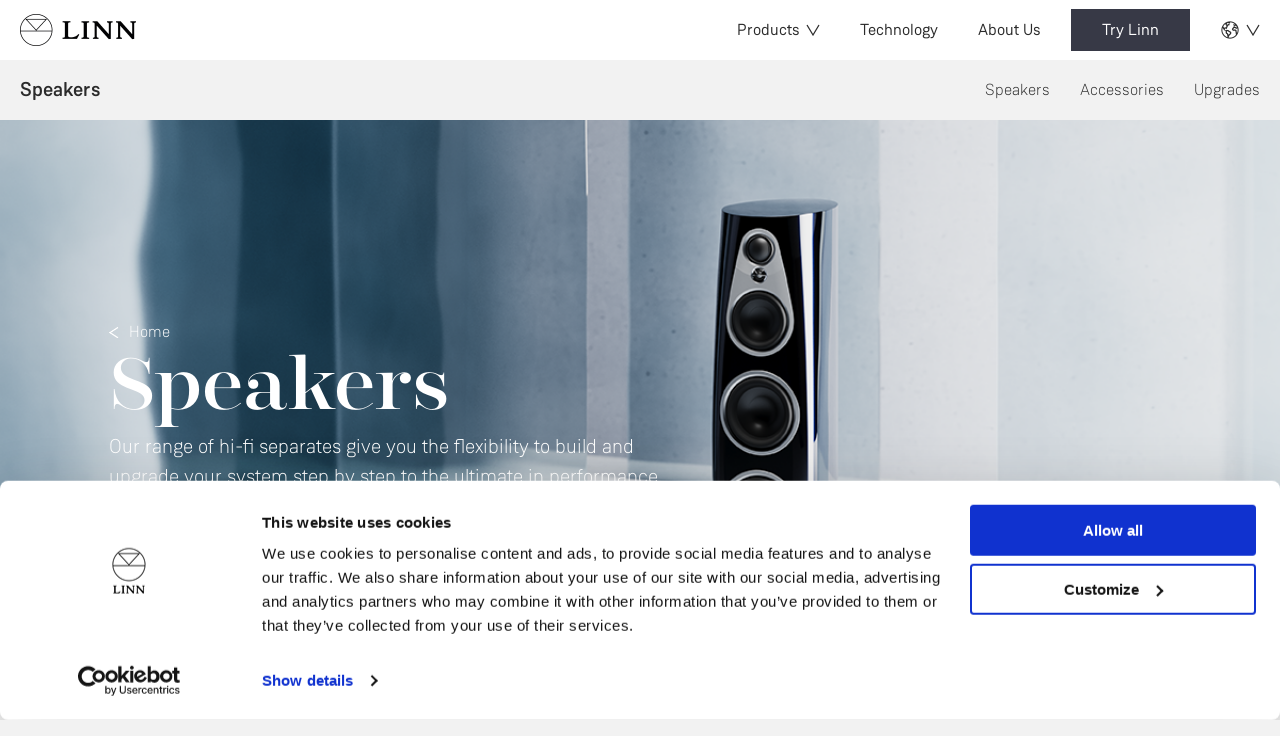

--- FILE ---
content_type: text/html; charset=UTF-8
request_url: https://www.linn.co.uk/speakers
body_size: 9803
content:
	<!DOCTYPE html>
<html lang="en">
	<head>
		<meta charset="UTF-8">
		<meta name="viewport" content="width=device-width, initial-scale=1.0, user-scalable=0">		
		<link href="/assets/dist/img/favicon.png" rel="icon">
		<script id="Cookiebot" src="https://consent.cookiebot.com/uc.js" data-cbid="917ba6c8-9502-42b0-87cd-1e03ffe48e80" data-blockingmode="auto" type="text/javascript"></script>
		<script id="CookieDeclaration" src="https://consent.cookiebot.com/917ba6c8-9502-42b0-87cd-1e03ffe48e80/cd.js" type="text/javascript" async></script>

											
				
		<title>Speakers | Linn</title>
		<meta name="description" content="A range of high performance floorstanding and bookshelf speakers - passive, active with Exakt technology and wireless options - built to the highest standards." />

				<meta property="og:url" content="https://www.linn.co.uk/speakers" />
		<meta property="og:type" content="website" />
		<meta property="og:title" content="Speakers | Linn" />
		<meta property="og:description" content="A range of high performance floorstanding and bookshelf speakers - passive, active with Exakt technology and wireless options - built to the highest standards." />
		<meta property="og:site_name" content="Linn International" />
		<meta property="og:locale" content="en_GB" />
		<meta property="og:locale:alternate" content="en_GB" />
		<meta property="og:locale:alternate" content="de" />
		
		<meta name="twitter:card" content="summary_large_image" />
		<meta name="twitter:site" content="linnproducts" />
		<meta name="twitter:url" content="https://www.linn.co.uk/speakers" />
		<meta name="twitter:title" content="Speakers | Linn" />
		<meta name="twitter:description" content="A range of high performance floorstanding and bookshelf speakers - passive, active with Exakt technology and wireless options - built to the highest standards." />

		<link rel="home" href="https://www.linn.co.uk/">
		<link rel="canonical" href="https://www.linn.co.uk/speakers">

				<script src="https://www.google.com/recaptcha/api.js" async defer></script>
		<!-- Google Tag Manager -->
		<script>(function(w,d,s,l,i){w[l]=w[l]||[];w[l].push({'gtm.start':
		new Date().getTime(),event:'gtm.js'});var f=d.getElementsByTagName(s)[0],
		j=d.createElement(s),dl=l!='dataLayer'?'&l='+l:'';j.async=true;j.src=
		'https://www.googletagmanager.com/gtm.js?id='+i+dl;f.parentNode.insertBefore(j,f);
		})(window,document,'script','dataLayer','GTM-WT2HNPD');
		</script>
		<script>  window.dataLayer = window.dataLayer || [];
		  function gtag(){dataLayer.push(arguments);}
		</script>
		<!-- End Google Tag Manager -->
				<!-- Facebook Pixel Code -->
		<script>
			!function(f,b,e,v,n,t,s)
			{if(f.fbq)return;n=f.fbq=function(){n.callMethod?
					n.callMethod.apply(n,arguments):n.queue.push(arguments)};
				if(!f._fbq)f._fbq=n;n.push=n;n.loaded=!0;n.version='2.0';
				n.queue=[];t=b.createElement(e);t.async=!0;
				t.src=v;s=b.getElementsByTagName(e)[0];
				s.parentNode.insertBefore(t,s)}(window,document,'script',
					'https://connect.facebook.net/en_US/fbevents.js');
			fbq('init', '1724535901074509');
			fbq('track', 'PageView');
		</script>
		<noscript>
			<img height="1" width="1"
				 src="https://www.facebook.com/tr?id=1724535901074509&ev=PageView&noscript=1"/>
		</noscript>
		<!-- End Facebook Pixel Code -->

		<script type="text/javascript">
		window.mapsApiKey = "AIzaSyA3TGe5xLd_lvQxVbU2NUUPNwEhykSrxco";
		</script>

		<link rel="stylesheet" href="https://cdn.jsdelivr.net/npm/intl-tel-input@18.1.1/build/css/intlTelInput.css">
	</head>

	<body class="preload">
	
		<div class="outer-container">
			
		
					

<div id="navbar" class="has-sub-nav">
	<header>
		<a href="https://www.linn.co.uk/"><img src="/assets/dist/img/logo-black-horizontal.png" class="logo" alt="Linn Logo"></a>
		<nav>
			<ul>
				<li><a href="" class="toggle-product-meganav">Products <img src="/assets/dist/img/icon-arrow-down.png" class="icon-arrow" alt=""></a></li>
									<li><a href="https://www.linn.co.uk/technology" class="">Technology</a></li>
									<li><a href="https://www.linn.co.uk/about-us" class="">About Us</a></li>
									<li><a href="https://www.linn.co.uk/try-linn" class="btn">Try Linn</a></li>
				
				<li><a href="" class="toggle-region-nav">
					<img src="/assets/dist/img/icon-globe.png" class="icon-globe" alt="">
					<img src="/assets/dist/img/icon-arrow-down.png" class="icon-arrow" alt="">
				</a></li>
				<li><a href="" class="toggle-mobile-nav">Menu <img src="/assets/dist/img/icon-menu.png" class="icon-menu" alt=""><img src="/assets/dist/img/icon-menu-close.png" class="icon-menu -close" alt=""></a></li>
			</ul>
		</nav>
	</header>

	<div class="product-meganav">

		<div class="col">
												<div class="category">
												<div class="image" style="background-image:url(https://small.linncdn.com/web-media/photography/_productLarge/Linn_Selekt-LP12_Loft-Close_WR.jpg)"></div>
						<div class="links">
															<a href="https://www.linn.co.uk/turntables">Turntables</a>
																	<p>Choose a pre-configured LP12 or customise your own</p>
																							<a href="https://www.linn.co.uk/turntables/components">Components</a>
																					</div>
					</div>
																<div class="category">
												<div class="image" style="background-image:url(https://small.linncdn.com/web-media/photography/_productLarge/Linn_119-Walnut_SDSM-Classic_Close_CROPPED.jpg)"></div>
						<div class="links">
															<a href="https://www.linn.co.uk/network-music-players">Network Music Players</a>
																	<p>Open up a world of streaming</p>
																							<a href="https://www.linn.co.uk/network-music-players/upgrades">Upgrades</a>
																					</div>
					</div>
																														</div>

		<div class="col">
																										<div class="category">
												<div class="image" style="background-image:url(https://small.linncdn.com/web-media/photography/_productLarge/360_Family_WR.png)"></div>
						<div class="links">
															<a href="https://www.linn.co.uk/speakers">Speakers</a>
																	<p>Passive, active and wireless</p>
																							<a href="https://www.linn.co.uk/speakers/upgrades">Exaktboxes</a>
																							<a href="https://www.linn.co.uk/speakers/accessories">Accessories</a>
																					</div>
					</div>
																<div class="category">
												<div class="image" style="background-image:url(https://small.linncdn.com/web-media/photography/_productLarge/Meganav-amps.png)"></div>
						<div class="links">
															<a href="https://www.linn.co.uk/power-amps">Power Amps</a>
																	<p>Clean, precise power instantaneously</p>
																					</div>
					</div>
																<div class="category">
												<div class="image" style="background-image:url(https://small.linncdn.com/web-media/photography/_productLarge/Linn360_Single-Malt_KDSM-Black_Wide_WebRes.jpg)"></div>
						<div class="links">
															<a href="https://www.linn.co.uk/full-systems">Full Systems</a>
																	<p>Everything you need to get closer to the music that moves you</p>
																					</div>
					</div>
									</div>
	</div>

	
				
					<div class="sub-nav">
				<strong>Speakers</strong>
				<ul>
					<li><a href="https://www.linn.co.uk/speakers">Speakers</a></li>
											<li><a href="https://www.linn.co.uk/speakers/accessories">Accessories</a></li>
											<li><a href="https://www.linn.co.uk/speakers/upgrades">Upgrades</a></li>
									</ul>
			</div>
		
	
	<div class="region-nav">
		<strong>Select country</strong>
				<ul>
							  								<li>
					<a href="https://www.linn.co.uk/speakers?setRegion=1" class="-active">International</a>
				</li>
											  								<li>
					<a href="https://www.linn.co.uk/uk/speakers?setRegion=1" class="">UK</a>
				</li>
											  								<li>
					<a href="https://www.linn.co.uk/us/speakers?setRegion=1" class="">USA</a>
				</li>
											  								<li>
					<a href="https://www.linn.co.uk/ca/speakers?setRegion=1" class="">Canada</a>
				</li>
											  								<li>
					<a href="https://www.linn.co.uk/de/speakers?setRegion=1" class="">Deutschland</a>
				</li>
																</ul>
	</div>

	<div class="mobile-nav">
		<nav>
			<ul>
									<li><a href="https://www.linn.co.uk/technology">Technology</a></li>
									<li><a href="https://www.linn.co.uk/about-us">About Us</a></li>
									<li><a href="https://www.linn.co.uk/try-linn">Try Linn</a></li>
							</ul>

				<select class="mobile-select-region" id="mobile-select-region">
									 												<option value="https://www.linn.co.uk/speakers?setRegion=1" selected>International</option>
														 												<option value="https://www.linn.co.uk/uk/speakers?setRegion=1" >UK</option>
														 												<option value="https://www.linn.co.uk/us/speakers?setRegion=1" >USA</option>
														 												<option value="https://www.linn.co.uk/ca/speakers?setRegion=1" >Canada</option>
														 												<option value="https://www.linn.co.uk/de/speakers?setRegion=1" >Deutschland</option>
																					</select>
		</nav>
	</div>

		

	<div class="wizard">
		<div class="header" style="background-image:url(/assets/dist/img/temp/wizard-header.jpg)">
			<img src="/assets/dist/img/icon-wizard-close-white.png" alt="Close" class="close-wizard">
			<h2>Product Navigator</h2>
			<p>We&#039;ll ask you a few short questions to get you where you need to go.</p>
		</div>
		<div class="body">
												<div class="question -active -visible" data-questionid="283">
						<p>Do you currently own any Linn products?</p>
																														<a class="btn -outline continue" href="" data-continueto="292">Yes</a>
																																													<a class="btn -outline continue" href="" data-continueto="306">No</a>
																										</div>
																														<div class="question " data-questionid="292">
						<p>Are you interested in upgrading existing products, or adding new products to your setup?</p>
																														<a class="btn -outline" href="https://www.linn.co.uk/upgrading-your-linn-product">Upgrading</a>
																																													<a class="btn -outline" href="https://www.linn.co.uk/extending-your-system">Extending</a>
																										</div>
																														<div class="question " data-questionid="306">
						<p>Do you own any premium Hi-Fi equipment from other brands?</p>
																														<a class="btn -outline continue" href="" data-continueto="315">Yes</a>
																																													<a class="btn -outline" href="https://www.linn.co.uk/new-to-hifi">No</a>
																										</div>
																														<div class="question " data-questionid="315">
						<p>Are you interested in a full Linn system, or extending your current setup?</p>
																														<a class="btn -outline" href="https://www.linn.co.uk/new-to-hifi">Full System</a>
																																													<a class="btn -outline" href="https://www.linn.co.uk/new-to-linn">Extending</a>
																										</div>
																							</div>
	</div>

	<div class="overlay">
		<svg class="spinner" viewBox="0 0 100 100" xmlns="http://www.w3.org/2000/svg">
			<circle cx="50" cy="50" r="45"/>
		</svg>
	</div>
</div>

			
	
	
		<div id="content">

								
		<section class="module-pageheader -intersectable -lighttext " style="background-image:url(https://small.linncdn.com/web-media/photography/360_Linn-Heritage_Enviroment_WR_2023-04-19-171832.png)">

	<div class="breadcrumb">
					<img src="/assets/dist/img/icon-arrow-left-white.png" alt="">
		
		<span>
			<a href="https://www.linn.co.uk/">Home</a>
					</span>
	</div>

	<h1>Speakers</h1>
	<h3 class="h4">Our range of hi-fi separates give you the flexibility to build and upgrade your system step by step to the ultimate in performance.</h3>

	
</section>								<section class="module-productlist">
	<div class="contents">

		<div class="products ">

			
				<a class="product -intersectable" href="https://www.linn.co.uk/speakers/360">
					<div class="image">
												<img src="https://small.linncdn.com/web-media/isolated/360-Featured-Image.png" alt="">
					</div>
					<div class="content">
						<h3 class="h4">360</h3>
						<p>Flagship loudspeaker</p>

											</div>
				</a>

			
				<a class="product -intersectable" href="https://www.linn.co.uk/speakers/series-5">
					<div class="image">
												<img src="https://small.linncdn.com/web-media/isolated/530-Featured-Image.png" alt="">
					</div>
					<div class="content">
						<h3 class="h4">Series 5</h3>
						<p>Integrated loudspeaker with interchangeable fabrik covering</p>

											</div>
				</a>

			
				<a class="product -intersectable" href="https://www.linn.co.uk/speakers/150">
					<div class="image">
												<img src="https://small.linncdn.com/web-media/isolated/150-Featured-Image.png" alt="">
					</div>
					<div class="content">
						<h3 class="h4">150</h3>
						<p>Passive floorstanding loudspeaker</p>

											</div>
				</a>

			
				<a class="product -intersectable" href="https://www.linn.co.uk/speakers/119">
					<div class="image">
												<img src="https://small.linncdn.com/web-media/isolated/119-Featured-Image.png" alt="">
					</div>
					<div class="content">
						<h3 class="h4">119</h3>
						<p>Passive bookshelf loudspeaker</p>

											</div>
				</a>

			
							<a class="product -filler -open-wizard -intersectable" href="">
					<h3>Not sure where to begin?</h3>
					<p>Try our <span>Product Navigator</span> tool.</p>
				</a>
			
		</div>

	</div>
</section>
								
<section class="module-centeredtext">
	<div class="container -narrow">
		<div class="contents -center">
			<h2 class="h3">The path to better speakers.</h2>
			<p>Intelligent, upgradeable and built to the highest standards, our speakers don’t follow the conventional path. Choose the elegance of an integrated speaker with amps and Exakt technology hidden on board, or start passive and upgrade using separates for the ultimate in performance.</p>

			
					</div>
	</div>
</section>
								<section class="module-textasset    -intersectable">
	<div class="contents">
		<div class="col -text">

							<h2>Everything inside.</h2>
			
			<p>We've created a whole new category of speaker with our built-in Exakt technology and integrated amplification. Turning the loudspeaker into an intelligent, connected, software-upgradeable product means you can enjoy precise, impactful sound from a neat and beautifully styled package that is optimised for your living room. It's integration without compromise.</p>

			
					</div>

								<div class="col -asset" style="background-image:url(https://small.linncdn.com/web-media/photography/_textAsset/Linn360_Clyde-Built_KDSM-Black_Wide_WebRes_2023-04-19-171511.jpg)">
							</div>
		
	</div>
</section>								<section class="module-textasset -reverse   -intersectable">
	<div class="contents">
		<div class="col -text">

							<h2>Separates attract.</h2>
			
			<p>Our Passive loudspeakers offer the perfect starting place on your journey towards better sound. Hand-built by master craftsmen using innovative in-house designs and the finest components, every Passive Linn speaker performs exceptionally straight out of the box. And with the freedom and flexibility to add the external amplification you want, you can take steps towards the ultimate upgrade of Exakt.</p>

			
					</div>

								<div class="col -asset" style="background-image:url(https://small.linncdn.com/web-media/photography/_textAsset/Linn_150-Black_SDSM-Classic_Wide_WebRes.jpg)">
							</div>
		
	</div>
</section>								
<section class="module-centeredtext">
	<div class="container -narrow">
		<div class="contents -center">
			<h2 class="h3">Five decades of innovation. One vision.</h2>
			<p>Linn is the world leader in pioneering home audio technologies. Breakthroughs like Space Optimisation and Exakt are extraordinarily complex, yet are designed with a simple goal in mind. To let you hear your music precisely as the artists intended it. </p>

			
					</div>
	</div>
</section>
								<section class="module-halfwidthpromo">
	<div class="contents">

		
			
			
			
			
			
			<div class="promo -intersectable ">
				<div class="image">
										<img src="https://small.linncdn.com/web-media/isolated/halfwidth-spaceop.png" alt="">
				</div>
				<div class="content">
					<h3 class="h4">Your space. The final frontier.</h3>
					
					<p>Any music system risks being compromised by the shape of the room it lives in. Until now. Our pioneering Space Optimisation technology removes the unwanted distorting effects of your listening environment to reveal the true sound of the music.</p>

										
																	
													<a href="https://www.linn.co.uk/technology/space-optimisation" class="btn  -outline">
							Learn more
							</a>
															</div>
			</div>

		
			
			
			
			
			
			<div class="promo -intersectable ">
				<div class="image">
										<img src="https://small.linncdn.com/web-media/isolated/halfwidth-exakt-text.png" alt="">
				</div>
				<div class="content">
					<h3 class="h4">Timed. To. Perfection.</h3>
					
					<p>Exakt technology achieves what was previously impossible. Perfect time alignment. So the elements that make up every note - including all the harmonics - arrive at your ear at precisely the same time. Just as they would if the musicians were right there in your room. The result? The most precise sound available in home hi-fi.</p>

										
																	
													<a href="https://www.linn.co.uk/technology/exakt" class="btn  -outline">
							Learn more
							</a>
															</div>
			</div>

		
	</div>
</section>
		
		</div>

	
			

<footer>
		<section class="callouts">
		<div class="col -newsletter">
			<div class=""></div>
			<div class="step-1 -visible">
				<h3>Keep in touch</h3>
				<p>Subscribe to find out about new Linn products, music, offers and exclusive events in your area.</p>
				<form class="newsletter-signup">
					<input type="email" name="email" placeholder="Email address" required>

					<input type="text" name="name" placeholder="Your name">
					<select name="country">
						<option value=""></option>
<option value="AF">Afghanistan</option>
<option value="AX">Åland Islands</option>
<option value="AL">Albania</option>
<option value="DZ">Algeria</option>
<option value="AS">American Samoa</option>
<option value="AD">Andorra</option>
<option value="AO">Angola</option>
<option value="AI">Anguilla</option>
<option value="AQ">Antarctica</option>
<option value="AG">Antigua and Barbuda</option>
<option value="AR">Argentina</option>
<option value="AM">Armenia</option>
<option value="AW">Aruba</option>
<option value="AU">Australia</option>
<option value="AT">Austria</option>
<option value="AZ">Azerbaijan</option>
<option value="BS">Bahamas</option>
<option value="BH">Bahrain</option>
<option value="BD">Bangladesh</option>
<option value="BB">Barbados</option>
<option value="BY">Belarus</option>
<option value="BE">Belgium</option>
<option value="BZ">Belize</option>
<option value="BJ">Benin</option>
<option value="BM">Bermuda</option>
<option value="BT">Bhutan</option>
<option value="BO">Bolivia</option>
<option value="BQ">Bonaire</option>
<option value="BA">Bosnia and Herzegovina</option>
<option value="BW">Botswana</option>
<option value="BV">Bouvet Island</option>
<option value="BR">Brazil</option>
<option value="IO">British Indian Ocean Territory</option>
<option value="BN">Brunei</option>
<option value="BG">Bulgaria</option>
<option value="BF">Burkina Faso</option>
<option value="BI">Burundi</option>
<option value="KH">Cambodia</option>
<option value="CM">Cameroon</option>
<option value="CA">Canada</option>
<option value="CV">Cape Verde</option>
<option value="KY">Cayman Islands</option>
<option value="CF">Central African Republic</option>
<option value="TD">Chad</option>
<option value="CL">Chile</option>
<option value="CN">China</option>
<option value="CX">Christmas Island</option>
<option value="CC">Cocos (Keeling) Islands</option>
<option value="CO">Colombia</option>
<option value="KM">Comoros</option>
<option value="CG">Congo</option>
<option value="CD">Congo (DRC)</option>
<option value="CK">Cook Islands</option>
<option value="CR">Costa Rica</option>
<option value="HR">Croatia</option>
<option value="CU">Cuba</option>
<option value="CW">Curaçao</option>
<option value="CY">Cyprus</option>
<option value="CZ">Czech Republic</option>
<option value="DK">Denmark</option>
<option value="DJ">Djibouti</option>
<option value="DM">Dominica</option>
<option value="DO">Dominican Republic</option>
<option value="EC">Ecuador</option>
<option value="EG">Egypt</option>
<option value="SV">El Salvador</option>
<option value="GQ">Equatorial Guinea</option>
<option value="ER">Eritrea</option>
<option value="EE">Estonia</option>
<option value="ET">Ethiopia</option>
<option value="FK">Falkland Islands (Islas Malvinas)</option>
<option value="FO">Faroe Islands</option>
<option value="FJ">Fiji Islands</option>
<option value="FI">Finland</option>
<option value="FR">France</option>
<option value="GF">French Guiana</option>
<option value="PF">French Polynesia</option>
<option value="TF">French Southern and Antarctic Lands</option>
<option value="GA">Gabon</option>
<option value="GM">Gambia, The</option>
<option value="GE">Georgia</option>
<option value="DE">Germany</option>
<option value="GH">Ghana</option>
<option value="GI">Gibraltar</option>
<option value="GR">Greece</option>
<option value="GL">Greenland</option>
<option value="GD">Grenada</option>
<option value="GP">Guadeloupe</option>
<option value="GU">Guam</option>
<option value="GT">Guatemala</option>
<option value="GG">Guernsey</option>
<option value="GN">Guinea</option>
<option value="GW">Guinea-Bissau</option>
<option value="GY">Guyana</option>
<option value="HT">Haiti</option>
<option value="HM">Heard Island and McDonald Islands</option>
<option value="HN">Honduras</option>
<option value="HK">Hong Kong SAR</option>
<option value="HU">Hungary</option>
<option value="IS">Iceland</option>
<option value="IN">India</option>
<option value="ID">Indonesia</option>
<option value="IR">Iran</option>
<option value="IQ">Iraq</option>
<option value="IE">Ireland</option>
<option value="IM">Isle of Man</option>
<option value="IL">Israel</option>
<option value="IT">Italy</option>
<option value="JM">Jamaica</option>
<option value="SJ">Jan Mayen</option>
<option value="JP">Japan</option>
<option value="JE">Jersey</option>
<option value="JO">Jordan</option>
<option value="KZ">Kazakhstan</option>
<option value="KE">Kenya</option>
<option value="KI">Kiribati</option>
<option value="KR">Korea</option>
<option value="KW">Kuwait</option>
<option value="KG">Kyrgyzstan</option>
<option value="LA">Laos</option>
<option value="LV">Latvia</option>
<option value="LB">Lebanon</option>
<option value="LS">Lesotho</option>
<option value="LR">Liberia</option>
<option value="LY">Libya</option>
<option value="LI">Liechtenstein</option>
<option value="LT">Lithuania</option>
<option value="LU">Luxembourg</option>
<option value="MO">Macao SAR</option>
<option value="MK">Macedonia, Former Yugoslav Republic of</option>
<option value="MG">Madagascar</option>
<option value="MW">Malawi</option>
<option value="MY">Malaysia</option>
<option value="MV">Maldives</option>
<option value="ML">Mali</option>
<option value="MT">Malta</option>
<option value="MH">Marshall Islands</option>
<option value="MQ">Martinique</option>
<option value="MR">Mauritania</option>
<option value="MU">Mauritius</option>
<option value="YT">Mayotte</option>
<option value="MX">Mexico</option>
<option value="FM">Micronesia</option>
<option value="MD">Moldova</option>
<option value="MC">Monaco</option>
<option value="MN">Mongolia</option>
<option value="ME">Montenegro</option>
<option value="MS">Montserrat</option>
<option value="MA">Morocco</option>
<option value="MZ">Mozambique</option>
<option value="MM">Myanmar</option>
<option value="NA">Namibia</option>
<option value="NR">Nauru</option>
<option value="NP">Nepal</option>
<option value="NL">Netherlands</option>
<option value="NC">New Caledonia</option>
<option value="NZ">New Zealand</option>
<option value="NI">Nicaragua</option>
<option value="NE">Niger</option>
<option value="NG">Nigeria</option>
<option value="NU">Niue</option>
<option value="NF">Norfolk Island</option>
<option value="KP">North Korea</option>
<option value="MP">Northern Mariana Islands</option>
<option value="NO">Norway</option>
<option value="OM">Oman</option>
<option value="PK">Pakistan</option>
<option value="PW">Palau</option>
<option value="PS">Palestinian Authority</option>
<option value="PA">Panama</option>
<option value="PG">Papua New Guinea</option>
<option value="PY">Paraguay</option>
<option value="PE">Peru</option>
<option value="PH">Philippines</option>
<option value="PN">Pitcairn Islands</option>
<option value="PL">Poland</option>
<option value="PT">Portugal</option>
<option value="PR">Puerto Rico</option>
<option value="QA">Qatar</option>
<option value="CI">Republic of Côte d'Ivoire</option>
<option value="RE">Reunion</option>
<option value="RO">Romania</option>
<option value="RU">Russia</option>
<option value="RW">Rwanda</option>
<option value="XS">Saba</option>
<option value="WS">Samoa</option>
<option value="SM">San Marino</option>
<option value="ST">São Tomé and Príncipe</option>
<option value="SA">Saudi Arabia</option>
<option value="SN">Senegal</option>
<option value="RS">Serbia</option>
<option value="SC">Seychelles</option>
<option value="SL">Sierra Leone</option>
<option value="SG">Singapore</option>
<option value="XE">Sint Eustatius</option>
<option value="SX">Sint Maarten</option>
<option value="SK">Slovakia</option>
<option value="SI">Slovenia</option>
<option value="SB">Solomon Islands</option>
<option value="SO">Somalia</option>
<option value="ZA">South Africa</option>
<option value="GS">South Georgia and the South Sandwich Islands</option>
<option value="ES">Spain</option>
<option value="LK">Sri Lanka</option>
<option value="BL">St. Barthélemy</option>
<option value="SH">St. Helena</option>
<option value="KN">St. Kitts and Nevis</option>
<option value="LC">St. Lucia</option>
<option value="MF">St. Martin</option>
<option value="PM">St. Pierre and Miquelon</option>
<option value="VC">St. Vincent and the Grenadines</option>
<option value="SD">Sudan</option>
<option value="SR">Suriname</option>
<option value="SZ">Swaziland</option>
<option value="SE">Sweden</option>
<option value="CH">Switzerland</option>
<option value="SY">Syria</option>
<option value="TW">Taiwan</option>
<option value="TJ">Tajikistan</option>
<option value="TZ">Tanzania</option>
<option value="TH">Thailand</option>
<option value="TL">Timor-Leste</option>
<option value="TG">Togo</option>
<option value="TK">Tokelau</option>
<option value="TO">Tonga</option>
<option value="TT">Trinidad and Tobago</option>
<option value="TN">Tunisia</option>
<option value="TR">Turkey</option>
<option value="TM">Turkmenistan</option>
<option value="TC">Turks and Caicos Islands</option>
<option value="TV">Tuvalu</option>
<option value="UG">Uganda</option>
<option value="UA">Ukraine</option>
<option value="AE">United Arab Emirates</option>
<option value="GB" selected="">United Kingdom</option>
<option value="US">United States</option>
<option value="UM">United States Minor Outlying Islands</option>
<option value="UY">Uruguay</option>
<option value="UZ">Uzbekistan</option>
<option value="VU">Vanuatu</option>
<option value="VA">Vatican City</option>
<option value="VE">Venezuela</option>
<option value="VN">Vietnam</option>
<option value="VG">Virgin Islands, British</option>
<option value="VI">Virgin Islands, U.S.</option>
<option value="WF">Wallis and Futuna</option>
<option value="YE">Yemen</option>
<option value="ZM">Zambia</option>
<option value="ZW">Zimbabwe</option>					</select>
					<input type="text" name="postcode" placeholder="Postcode or Zip Code" required>

					<select name="about" required>
						<option value="" disabled selected>About you</option>
<option value="Current Linn owner">Current Linn owner</option>
<option value="New to high-performance audio">New to high-performance audio</option>
<option value="Own another premium hi-fi brand">Own another premium hi-fi brand</option>					</select>

					<input id="submit-newsletter-signup" type="submit" class="btn -white g-recaptcha" data-sitekey="6Lf4tTocAAAAAFhStao3wgqaiiFHKgDnA14O-USq" data-callback="submitFormWithRecaptcha" data-size="invisible" value="Submit">
				</form>

				<p class="recaptcha-required-text">This site is protected by reCAPTCHA and the Google
					<a href="https://policies.google.com/privacy">Privacy Policy</a>
					and
					<a href="https://policies.google.com/terms">Terms of Service</a>
					apply.
				</p>
			</div>

			<div class="step-2">
				<h3>Details updated</h3>
				<p>Thanks for signing up. Your details have been stored.</p>
			</div>
		</div>
		<div class="col -demo">
			<h3>Sound straight from the source</h3>
			<p>Information lost at the source is lost forever. No matter how good the amplifiers or loudspeakers that follow, you can&#039;t get back what has already been lost, so it’s essential you put the best source possible at the front of your system.</p>
						<a class="btn -outline -white" href="https://www.linn.co.uk/try-linn">Book a demo</a>
		</div>
	</section>
	
	<section class="sitemap">
		<div class="cols">
							<ul>
					<li>Products</li>
											<li>
							<a href="https://www.linn.co.uk/turntables">Turntables</a>
						</li>
											<li>
							<a href="https://www.linn.co.uk/network-music-players">Network Music Players</a>
						</li>
											<li>
							<a href="https://www.linn.co.uk/speakers">Speakers</a>
						</li>
											<li>
							<a href="https://www.linn.co.uk/power-amps">Power Amps</a>
						</li>
											<li>
							<a href="https://www.linn.co.uk/full-systems">Full Systems</a>
						</li>
									</ul>
							<ul>
					<li>Try Linn</li>
											<li>
							<a href="https://www.linn.co.uk/try-linn">Book a Demo</a>
						</li>
											<li>
							<a href="https://www.linn.co.uk/try-linn">Find a Store</a>
						</li>
											<li>
							<a href="https://www.linn.co.uk/events">Events</a>
						</li>
									</ul>
							<ul>
					<li>Our Technology</li>
											<li>
							<a href="https://www.linn.co.uk/technology">Technology Home</a>
						</li>
											<li>
							<a href="https://www.linn.co.uk/technology/organik">Organik</a>
						</li>
											<li>
							<a href="https://www.linn.co.uk/technology/exakt">Exakt</a>
						</li>
											<li>
							<a href="https://www.linn.co.uk/technology/space-optimisation">Space Optimisation</a>
						</li>
											<li>
							<a href="https://www.linn.co.uk/technology/katalyst">Katalyst</a>
						</li>
											<li>
							<a href="https://www.linn.co.uk/technology/adaptive-bias-control">Adaptive Bias Control</a>
						</li>
									</ul>
							<ul>
					<li>About Linn</li>
											<li>
							<a href="https://www.linn.co.uk/about-us">About Us</a>
						</li>
											<li>
							<a href="https://www.linn.co.uk/about-us/tune-dem">Tune Dem</a>
						</li>
											<li>
							<a href="https://www.linn.co.uk/about-us/blog">Blog</a>
						</li>
									</ul>
							<ul>
					<li>Careers</li>
											<li>
							<a href="https://www.linn.co.uk/careers">Current Vacancies</a>
						</li>
									</ul>
							<ul>
					<li>Latest News</li>
											<li>
							<a href="https://www.facebook.com/linnproducts/">Facebook</a>
						</li>
											<li>
							<a href="https://www.instagram.com/linnproducts">Instagram</a>
						</li>
											<li>
							<a href="https://www.youtube.com/@LinnProductsLtd">YouTube</a>
						</li>
									</ul>
							<ul>
					<li>Linn Account</li>
											<li>
							<a href="https://www.linn.co.uk/account/music-systems">Manage Systems</a>
						</li>
									</ul>
							<ul>
					<li>Support</li>
											<li>
							<a href="https://www.linn.co.uk/support">Support Home</a>
						</li>
											<li>
							<a href="https://www.linn.co.uk/support/software-apps">Software &amp; Apps</a>
						</li>
											<li>
							<a href="https://www.linn.co.uk/support/warranty-information">Warranty</a>
						</li>
									</ul>
							<ul>
					<li>Trade Partners</li>
											<li>
							<a href="https://www.linn.co.uk/trade">Trade Site</a>
						</li>
											<li>
							<a href="https://www.linn.co.uk/account/music-systems">Manage Systems</a>
						</li>
									</ul>
					</div>
	</section>

	<section class="meta">
		<div class="col -legal">
			<p>Linn Products Limited is a company incorporated in Scotland (Registered Number SC052366). Registered Office at Glasgow Road, Waterfoot, Eaglesham, Glasgow G76 0EQ</p>
<p>The LINN word, LINN logo and all other LINN product names and slogans are trade marks of Linn Products Limited. ©Linn Products Limited 2021.</p>
		</div>
		<div class="col -links">
			<ul>
									<li>
						<a href="https://www.linn.co.uk/privacy-policy">Privacy Policy</a>
					</li>
									<li>
						<a href="https://www.linn.co.uk/terms-conditions">Terms &amp; Conditions</a>
					</li>
									<li>
						<a href="https://www.linn.co.uk/environmental-policy">Environmental Policy</a>
					</li>
							</ul>
		</div>
		<div class="col -logo">
			<img src="/assets/dist/img/logo-white-vertical.png" alt="Linn logo">
		</div>
	</section>

</footer>

		</div>

		<script src="https://cdn.jsdelivr.net/npm/intl-tel-input@18.1.1/build/js/intlTelInput.min.js"></script>
		<script>
		if (document.querySelector("#phoneNumber")) {
			var input = document.querySelector("#phoneNumber");
			window.phoneInput = window.intlTelInput(input, {
				utilsScript: "https://cdn.jsdelivr.net/npm/intl-tel-input@18.1.1/build/js/utils.js",
			});
		}
		</script>		

		<script type="module">!function(){const e=document.createElement("link").relList;if(!(e&&e.supports&&e.supports("modulepreload"))){for(const e of document.querySelectorAll('link[rel="modulepreload"]'))r(e);new MutationObserver((e=>{for(const o of e)if("childList"===o.type)for(const e of o.addedNodes)if("LINK"===e.tagName&&"modulepreload"===e.rel)r(e);else if(e.querySelectorAll)for(const o of e.querySelectorAll("link[rel=modulepreload]"))r(o)})).observe(document,{childList:!0,subtree:!0})}function r(e){if(e.ep)return;e.ep=!0;const r=function(e){const r={};return e.integrity&&(r.integrity=e.integrity),e.referrerpolicy&&(r.referrerPolicy=e.referrerpolicy),"use-credentials"===e.crossorigin?r.credentials="include":"anonymous"===e.crossorigin?r.credentials="omit":r.credentials="same-origin",r}(e);fetch(e.href,r)}}();</script>
<script>!function(){var e=document.createElement("script");if(!("noModule"in e)&&"onbeforeload"in e){var t=!1;document.addEventListener("beforeload",(function(n){if(n.target===e)t=!0;else if(!n.target.hasAttribute("nomodule")||!t)return;n.preventDefault()}),!0),e.type="module",e.src=".",document.head.appendChild(e),e.remove()}}();</script>
<script src="https://www.linn.co.uk/assets/dist/js/polyfills-legacy-jzhrLmfz.js" nomodule onload="e=new CustomEvent(&#039;vite-script-loaded&#039;, {detail:{path: &#039;vite/legacy-polyfills-legacy&#039;}});document.dispatchEvent(e);"></script>
<script type="module" src="https://www.linn.co.uk/assets/dist/js/app-oChpbYg_.js" crossorigin onload="e=new CustomEvent(&#039;vite-script-loaded&#039;, {detail:{path: &#039;frontend/js/index.js&#039;}});document.dispatchEvent(e);"></script>
<link href="https://www.linn.co.uk/assets/dist/css/app-DghfQGnN.css" rel="stylesheet">
<script src="https://www.linn.co.uk/assets/dist/js/app-legacy-CsL4JTD7.js" nomodule onload="e=new CustomEvent(&#039;vite-script-loaded&#039;, {detail:{path: &#039;frontend/js/index-legacy.js&#039;}});document.dispatchEvent(e);"></script>

		<!-- Google Tag Manager (noscript) -->
		<noscript><iframe src="https://www.googletagmanager.com/ns.html?id=GTM-WT2HNPD"
		height="0" width="0" style="display:none;visibility:hidden"></iframe></noscript>
		<!-- End Google Tag Manager (noscript) -->

        <script type="text/javascript">
		_linkedin_partner_id = "1345057";
		window._linkedin_data_partner_ids = window._linkedin_data_partner_ids || [];
		window._linkedin_data_partner_ids.push(_linkedin_partner_id);
		</script><script type="text/javascript">
		(function(){var s = document.getElementsByTagName("script")[0];
		var b = document.createElement("script");
		b.type = "text/javascript";b.async = true;
		b.src = "https://snap.licdn.com/li.lms-analytics/insight.min.js";
		s.parentNode.insertBefore(b, s);})();
		</script>
		<noscript>
		<img height="1" width="1" style="display:none;" alt="" src="https://px.ads.linkedin.com/collect/?pid=1345057&fmt=gif" />
		</noscript>

        <script type="text/javascript">
		/* <![CDATA[ */
		var google_conversion_id = 994570590;
		var google_conversion_label = "azLbCPLXlwQQ3uKf2gM";
		var google_custom_params = window.google_tag_params;
		var google_remarketing_only = true;
		/* ]]> */
        </script>

        <script type="text/javascript">
                    var lazyLoad = true;
                </script>		
	</body>
</html>


--- FILE ---
content_type: text/css
request_url: https://www.linn.co.uk/assets/dist/css/app-DghfQGnN.css
body_size: 23935
content:
.qs-datepicker-container{font-size:1rem;font-family:sans-serif;color:#000;position:absolute;width:15.625em;display:flex;flex-direction:column;z-index:9001;-webkit-user-select:none;user-select:none;border:1px solid grey;border-radius:.263921875em;overflow:hidden;background:#fff;box-shadow:0 1.25em 1.25em -.9375em rgba(0,0,0,.3)}.qs-datepicker-container *{box-sizing:border-box}.qs-centered{position:fixed;top:50%;left:50%;transform:translate(-50%,-50%)}.qs-hidden{display:none}.qs-overlay{position:absolute;top:0;left:0;background:rgba(0,0,0,.75);color:#fff;width:100%;height:100%;padding:.5em;z-index:1;opacity:1;transition:opacity .3s;display:flex;flex-direction:column}.qs-overlay.qs-hidden{opacity:0;z-index:-1}.qs-overlay .qs-overlay-year{background:rgba(0,0,0,0);border:none;border-bottom:1px solid #fff;border-radius:0;color:#fff;font-size:.875em;padding:.25em 0;width:80%;text-align:center;margin:0 auto;display:block}.qs-overlay .qs-overlay-year::-webkit-inner-spin-button{-webkit-appearance:none}.qs-overlay .qs-close{padding:.5em;cursor:pointer;position:absolute;top:0;right:0}.qs-overlay .qs-submit{border:1px solid #fff;border-radius:.263921875em;padding:.5em;margin:0 auto auto;cursor:pointer;background:rgba(128,128,128,.4)}.qs-overlay .qs-submit.qs-disabled{color:gray;border-color:gray;cursor:not-allowed}.qs-overlay .qs-overlay-month-container{display:flex;flex-wrap:wrap;flex-grow:1}.qs-overlay .qs-overlay-month{display:flex;justify-content:center;align-items:center;width:calc(100% / 3);cursor:pointer;opacity:.5;transition:opacity .15s}.qs-overlay .qs-overlay-month.active,.qs-overlay .qs-overlay-month:hover{opacity:1}.qs-controls{width:100%;display:flex;justify-content:space-between;align-items:center;flex-grow:1;flex-shrink:0;background:#d3d3d3;filter:blur(0);transition:filter .3s}.qs-controls.qs-blur{filter:blur(5px)}.qs-arrow{height:1.5625em;width:1.5625em;position:relative;cursor:pointer;border-radius:.263921875em;transition:background .15s}.qs-arrow:hover.qs-left:after{border-right-color:#000}.qs-arrow:hover.qs-right:after{border-left-color:#000}.qs-arrow:hover{background:rgba(0,0,0,.1)}.qs-arrow:after{content:"";border:.390625em solid rgba(0,0,0,0);position:absolute;top:50%;transition:border .2s}.qs-arrow.qs-left:after{border-right-color:gray;right:50%;transform:translate(25%,-50%)}.qs-arrow.qs-right:after{border-left-color:gray;left:50%;transform:translate(-25%,-50%)}.qs-month-year{font-weight:700;transition:border .2s;border-bottom:1px solid rgba(0,0,0,0)}.qs-month-year:not(.qs-disabled-year-overlay){cursor:pointer}.qs-month-year:not(.qs-disabled-year-overlay):hover{border-bottom:1px solid grey}.qs-month-year:active:focus,.qs-month-year:focus{outline:none}.qs-month{padding-right:.5ex}.qs-year{padding-left:.5ex}.qs-squares{display:flex;flex-wrap:wrap;padding:.3125em;filter:blur(0);transition:filter .3s}.qs-squares.qs-blur{filter:blur(5px)}.qs-square{width:calc(100% / 7);height:1.5625em;display:flex;align-items:center;justify-content:center;cursor:pointer;transition:background .1s;border-radius:.263921875em}.qs-square:not(.qs-empty):not(.qs-disabled):not(.qs-day):not(.qs-active):hover{background:orange}.qs-current{font-weight:700;text-decoration:underline}.qs-active,.qs-range-end,.qs-range-start{background:#add8e6}.qs-range-start:not(.qs-range-6){border-top-right-radius:0;border-bottom-right-radius:0}.qs-range-middle{background:#d4ebf2}.qs-range-middle:not(.qs-range-0):not(.qs-range-6){border-radius:0}.qs-range-middle.qs-range-0{border-top-right-radius:0;border-bottom-right-radius:0}.qs-range-end:not(.qs-range-0),.qs-range-middle.qs-range-6{border-top-left-radius:0;border-bottom-left-radius:0}.qs-disabled,.qs-outside-current-month{opacity:.2}.qs-disabled{cursor:not-allowed}.qs-day,.qs-empty{cursor:default}.qs-day{font-weight:700;color:gray}.qs-event{position:relative}.qs-event:after{content:"";position:absolute;width:.46875em;height:.46875em;border-radius:50%;background:#07f;bottom:0;right:0}*,*:after,*:before{box-sizing:border-box}html,body,div,span,applet,object,iframe,h1,h2,h3,h4,h5,h6,p,blockquote,pre,a,abbr,acronym,address,big,cite,code,del,dfn,em,img,ins,kbd,q,s,samp,small,strike,strong,sub,sup,tt,var,b,u,i,center,dl,dt,dd,ol,ul,li,fieldset,form,label,legend,table,caption,tbody,tfoot,thead,tr,th,td,article,aside,canvas,details,embed,figure,figcaption,footer,header,hgroup,menu,nav,output,ruby,section,summary,time,mark,audio,video{margin:0;padding:0;border:0;font-size:100%;font:inherit;vertical-align:baseline;text-rendering:optimizeLegibility;-webkit-font-smoothing:antialiased;-webkit-text-size-adjust:none;text-size-adjust:none}article,aside,details,figcaption,figure,footer,header,hgroup,menu,nav,section{display:block}body{line-height:1}ol,ul{list-style:none}blockquote,q{quotes:none}blockquote:before,blockquote:after,q:before,q:after{content:"";content:none}table{border-collapse:collapse;border-spacing:0}@font-face{font-family:Weissenhof;font-weight:400;font-style:normal;src:url(/assets/dist/fonts/weissenhof.otf)}@font-face{font-family:Weissenhof;font-weight:600;font-style:normal;src:url(/assets/dist/fonts/weissenhof-md.otf)}@font-face{font-family:Weissenhof;font-weight:300;font-style:normal;src:url(/assets/dist/fonts/weissenhof-lt.otf)}@font-face{font-family:Weissenhof;font-weight:300;font-style:italic;src:url(/assets/dist/fonts/weissenhof-lt-italic.otf)}@font-face{font-family:Encorpada;font-weight:400;font-style:normal;src:url(/assets/dist/fonts/encorpada.otf)}body,input,select{font-family:Weissenhof,sans-serif;color:#2b2b2b;font-size:16px;line-height:1.5;font-weight:300}a{text-decoration:underline;color:#2b2b2b}strong{font-weight:600}em{font-style:italic}h1,.h1{font-size:80px;line-height:1;font-family:Encorpada,serif}h2,.h2{font-size:48px;line-height:1.12;font-family:Encorpada,serif}h3,.h3{font-size:36px;font-family:Encorpada,serif}h4,.h4{font-size:16px;font-family:Weissenhof,sans-serif}blockquote{border-left:1px solid #666;padding:0 0 0 20px;font-size:18px;line-height:1.4;font-family:Weissenhof,sans-serif;font-weight:300;text-align:left}@media (max-width: 650px){blockquote{font-size:18px}}.recaptcha-validation-text{visibility:hidden;color:#c71739}@font-face{font-family:swiper-icons;src:url(data:application/font-woff;charset=utf-8;base64,\ [base64]//wADZ2x5ZgAAAywAAADMAAAD2MHtryVoZWFkAAABbAAAADAAAAA2E2+eoWhoZWEAAAGcAAAAHwAAACQC9gDzaG10eAAAAigAAAAZAAAArgJkABFsb2NhAAAC0AAAAFoAAABaFQAUGG1heHAAAAG8AAAAHwAAACAAcABAbmFtZQAAA/gAAAE5AAACXvFdBwlwb3N0AAAFNAAAAGIAAACE5s74hXjaY2BkYGAAYpf5Hu/j+W2+MnAzMYDAzaX6QjD6/4//Bxj5GA8AuRwMYGkAPywL13jaY2BkYGA88P8Agx4j+/8fQDYfA1AEBWgDAIB2BOoAeNpjYGRgYNBh4GdgYgABEMnIABJzYNADCQAACWgAsQB42mNgYfzCOIGBlYGB0YcxjYGBwR1Kf2WQZGhhYGBiYGVmgAFGBiQQkOaawtDAoMBQxXjg/wEGPcYDDA4wNUA2CCgwsAAAO4EL6gAAeNpj2M0gyAACqxgGNWBkZ2D4/wMA+xkDdgAAAHjaY2BgYGaAYBkGRgYQiAHyGMF8FgYHIM3DwMHABGQrMOgyWDLEM1T9/w8UBfEMgLzE////P/5//f/V/xv+r4eaAAeMbAxwIUYmIMHEgKYAYjUcsDAwsLKxc3BycfPw8jEQA/[base64]/uznmfPFBNODM2K7MTQ45YEAZqGP81AmGGcF3iPqOop0r1SPTaTbVkfUe4HXj97wYE+yNwWYxwWu4v1ugWHgo3S1XdZEVqWM7ET0cfnLGxWfkgR42o2PvWrDMBSFj/IHLaF0zKjRgdiVMwScNRAoWUoH78Y2icB/yIY09An6AH2Bdu/UB+yxopYshQiEvnvu0dURgDt8QeC8PDw7Fpji3fEA4z/PEJ6YOB5hKh4dj3EvXhxPqH/SKUY3rJ7srZ4FZnh1PMAtPhwP6fl2PMJMPDgeQ4rY8YT6Gzao0eAEA409DuggmTnFnOcSCiEiLMgxCiTI6Cq5DZUd3Qmp10vO0LaLTd2cjN4fOumlc7lUYbSQcZFkutRG7g6JKZKy0RmdLY680CDnEJ+UMkpFFe1RN7nxdVpXrC4aTtnaurOnYercZg2YVmLN/d/gczfEimrE/fs/bOuq29Zmn8tloORaXgZgGa78yO9/cnXm2BpaGvq25Dv9S4E9+5SIc9PqupJKhYFSSl47+Qcr1mYNAAAAeNptw0cKwkAAAMDZJA8Q7OUJvkLsPfZ6zFVERPy8qHh2YER+3i/BP83vIBLLySsoKimrqKqpa2hp6+jq6RsYGhmbmJqZSy0sraxtbO3sHRydnEMU4uR6yx7JJXveP7WrDycAAAAAAAH//wACeNpjYGRgYOABYhkgZgJCZgZNBkYGLQZtIJsFLMYAAAw3ALgAeNolizEKgDAQBCchRbC2sFER0YD6qVQiBCv/H9ezGI6Z5XBAw8CBK/m5iQQVauVbXLnOrMZv2oLdKFa8Pjuru2hJzGabmOSLzNMzvutpB3N42mNgZGBg4GKQYzBhYMxJLMlj4GBgAYow/P/PAJJhLM6sSoWKfWCAAwDAjgbRAAB42mNgYGBkAIIbCZo5IPrmUn0hGA0AO8EFTQAA) format("woff");font-weight:400;font-style:normal}:root{--swiper-theme-color: #007aff}.swiper-container{margin-left:auto;margin-right:auto;position:relative;overflow:hidden;list-style:none;padding:0;z-index:1}.swiper-container-vertical>.swiper-wrapper{flex-direction:column}.swiper-wrapper{position:relative;width:100%;height:100%;z-index:1;display:flex;transition-property:transform;box-sizing:content-box}.swiper-container-android .swiper-slide,.swiper-wrapper{transform:translateZ(0)}.swiper-container-multirow>.swiper-wrapper{flex-wrap:wrap}.swiper-container-multirow-column>.swiper-wrapper{flex-wrap:wrap;flex-direction:column}.swiper-container-free-mode>.swiper-wrapper{transition-timing-function:ease-out;margin:0 auto}.swiper-slide{flex-shrink:0;width:100%;height:100%;position:relative;transition-property:transform}.swiper-slide-invisible-blank{visibility:hidden}.swiper-container-autoheight,.swiper-container-autoheight .swiper-slide{height:auto}.swiper-container-autoheight .swiper-wrapper{align-items:flex-start;transition-property:transform,height}.swiper-container-3d{perspective:1200px}.swiper-container-3d .swiper-wrapper,.swiper-container-3d .swiper-slide,.swiper-container-3d .swiper-slide-shadow-left,.swiper-container-3d .swiper-slide-shadow-right,.swiper-container-3d .swiper-slide-shadow-top,.swiper-container-3d .swiper-slide-shadow-bottom,.swiper-container-3d .swiper-cube-shadow{transform-style:preserve-3d}.swiper-container-3d .swiper-slide-shadow-left,.swiper-container-3d .swiper-slide-shadow-right,.swiper-container-3d .swiper-slide-shadow-top,.swiper-container-3d .swiper-slide-shadow-bottom{position:absolute;left:0;top:0;width:100%;height:100%;pointer-events:none;z-index:10}.swiper-container-3d .swiper-slide-shadow-left{background-image:linear-gradient(to left,rgba(0,0,0,.5),rgba(0,0,0,0))}.swiper-container-3d .swiper-slide-shadow-right{background-image:linear-gradient(to right,rgba(0,0,0,.5),rgba(0,0,0,0))}.swiper-container-3d .swiper-slide-shadow-top{background-image:linear-gradient(to top,rgba(0,0,0,.5),rgba(0,0,0,0))}.swiper-container-3d .swiper-slide-shadow-bottom{background-image:linear-gradient(to bottom,rgba(0,0,0,.5),rgba(0,0,0,0))}.swiper-container-css-mode>.swiper-wrapper{overflow:auto;scrollbar-width:none;-ms-overflow-style:none}.swiper-container-css-mode>.swiper-wrapper::-webkit-scrollbar{display:none}.swiper-container-css-mode>.swiper-wrapper>.swiper-slide{scroll-snap-align:start start}.swiper-container-horizontal.swiper-container-css-mode>.swiper-wrapper{scroll-snap-type:x mandatory}.swiper-container-vertical.swiper-container-css-mode>.swiper-wrapper{scroll-snap-type:y mandatory}:root{--swiper-navigation-size: 44px}.swiper-button-prev,.swiper-button-next{position:absolute;top:50%;width:calc(var(--swiper-navigation-size) / 44 * 27);height:var(--swiper-navigation-size);margin-top:calc(-1 * var(--swiper-navigation-size) / 2);z-index:10;cursor:pointer;display:flex;align-items:center;justify-content:center;color:var(--swiper-navigation-color, var(--swiper-theme-color))}.swiper-button-prev.swiper-button-disabled,.swiper-button-next.swiper-button-disabled{opacity:.35;cursor:auto;pointer-events:none}.swiper-button-prev:after,.swiper-button-next:after{font-family:swiper-icons;font-size:var(--swiper-navigation-size);text-transform:none!important;letter-spacing:0;text-transform:none;font-variant:initial;line-height:1}.swiper-button-prev,.swiper-container-rtl .swiper-button-next{left:10px;right:auto}.swiper-button-prev:after,.swiper-container-rtl .swiper-button-next:after{content:"prev"}.swiper-button-next,.swiper-container-rtl .swiper-button-prev{right:10px;left:auto}.swiper-button-next:after,.swiper-container-rtl .swiper-button-prev:after{content:"next"}.swiper-button-prev.swiper-button-white,.swiper-button-next.swiper-button-white{--swiper-navigation-color: #ffffff}.swiper-button-prev.swiper-button-black,.swiper-button-next.swiper-button-black{--swiper-navigation-color: #000000}.swiper-button-lock{display:none}.swiper-pagination{position:absolute;text-align:center;transition:.3s opacity;transform:translateZ(0);z-index:10}.swiper-pagination.swiper-pagination-hidden{opacity:0}.swiper-pagination-fraction,.swiper-pagination-custom,.swiper-container-horizontal>.swiper-pagination-bullets{bottom:10px;left:0;width:100%}.swiper-pagination-bullets-dynamic{overflow:hidden;font-size:0}.swiper-pagination-bullets-dynamic .swiper-pagination-bullet{transform:scale(.33);position:relative}.swiper-pagination-bullets-dynamic .swiper-pagination-bullet-active,.swiper-pagination-bullets-dynamic .swiper-pagination-bullet-active-main{transform:scale(1)}.swiper-pagination-bullets-dynamic .swiper-pagination-bullet-active-prev{transform:scale(.66)}.swiper-pagination-bullets-dynamic .swiper-pagination-bullet-active-prev-prev{transform:scale(.33)}.swiper-pagination-bullets-dynamic .swiper-pagination-bullet-active-next{transform:scale(.66)}.swiper-pagination-bullets-dynamic .swiper-pagination-bullet-active-next-next{transform:scale(.33)}.swiper-pagination-bullet{width:8px;height:8px;display:inline-block;border-radius:100%;background:#000;opacity:.2}button.swiper-pagination-bullet{border:none;margin:0;padding:0;box-shadow:none;-webkit-appearance:none;appearance:none}.swiper-pagination-clickable .swiper-pagination-bullet{cursor:pointer}.swiper-pagination-bullet-active{opacity:1;background:var(--swiper-pagination-color, var(--swiper-theme-color))}.swiper-container-vertical>.swiper-pagination-bullets{right:10px;top:50%;transform:translate3d(0,-50%,0)}.swiper-container-vertical>.swiper-pagination-bullets .swiper-pagination-bullet{margin:6px 0;display:block}.swiper-container-vertical>.swiper-pagination-bullets.swiper-pagination-bullets-dynamic{top:50%;transform:translateY(-50%);width:8px}.swiper-container-vertical>.swiper-pagination-bullets.swiper-pagination-bullets-dynamic .swiper-pagination-bullet{display:inline-block;transition:.2s transform,.2s top}.swiper-container-horizontal>.swiper-pagination-bullets .swiper-pagination-bullet{margin:0 4px}.swiper-container-horizontal>.swiper-pagination-bullets.swiper-pagination-bullets-dynamic{left:50%;transform:translate(-50%);white-space:nowrap}.swiper-container-horizontal>.swiper-pagination-bullets.swiper-pagination-bullets-dynamic .swiper-pagination-bullet{transition:.2s transform,.2s left}.swiper-container-horizontal.swiper-container-rtl>.swiper-pagination-bullets-dynamic .swiper-pagination-bullet{transition:.2s transform,.2s right}.swiper-pagination-progressbar{background:rgba(0,0,0,.25);position:absolute}.swiper-pagination-progressbar .swiper-pagination-progressbar-fill{background:var(--swiper-pagination-color, var(--swiper-theme-color));position:absolute;left:0;top:0;width:100%;height:100%;transform:scale(0);transform-origin:left top}.swiper-container-rtl .swiper-pagination-progressbar .swiper-pagination-progressbar-fill{transform-origin:right top}.swiper-container-horizontal>.swiper-pagination-progressbar,.swiper-container-vertical>.swiper-pagination-progressbar.swiper-pagination-progressbar-opposite{width:100%;height:4px;left:0;top:0}.swiper-container-vertical>.swiper-pagination-progressbar,.swiper-container-horizontal>.swiper-pagination-progressbar.swiper-pagination-progressbar-opposite{width:4px;height:100%;left:0;top:0}.swiper-pagination-white{--swiper-pagination-color: #ffffff}.swiper-pagination-black{--swiper-pagination-color: #000000}.swiper-pagination-lock{display:none}.swiper-scrollbar{border-radius:10px;position:relative;-ms-touch-action:none;background:rgba(0,0,0,.1)}.swiper-container-horizontal>.swiper-scrollbar{position:absolute;left:1%;bottom:3px;z-index:50;height:5px;width:98%}.swiper-container-vertical>.swiper-scrollbar{position:absolute;right:3px;top:1%;z-index:50;width:5px;height:98%}.swiper-scrollbar-drag{height:100%;width:100%;position:relative;background:rgba(0,0,0,.5);border-radius:10px;left:0;top:0}.swiper-scrollbar-cursor-drag{cursor:move}.swiper-scrollbar-lock{display:none}.swiper-zoom-container{width:100%;height:100%;display:flex;justify-content:center;align-items:center;text-align:center}.swiper-zoom-container>img,.swiper-zoom-container>svg,.swiper-zoom-container>canvas{max-width:100%;max-height:100%;object-fit:contain}.swiper-slide-zoomed{cursor:move}.swiper-lazy-preloader{width:42px;height:42px;position:absolute;left:50%;top:50%;margin-left:-21px;margin-top:-21px;z-index:10;transform-origin:50%;animation:swiper-preloader-spin 1s infinite linear;box-sizing:border-box;border:4px solid var(--swiper-preloader-color, var(--swiper-theme-color));border-radius:50%;border-top-color:transparent}.swiper-lazy-preloader-white{--swiper-preloader-color: #fff}.swiper-lazy-preloader-black{--swiper-preloader-color: #000}@keyframes swiper-preloader-spin{to{transform:rotate(360deg)}}.swiper-container .swiper-notification{position:absolute;left:0;top:0;pointer-events:none;opacity:0;z-index:-1000}.swiper-container-fade.swiper-container-free-mode .swiper-slide{transition-timing-function:ease-out}.swiper-container-fade .swiper-slide{pointer-events:none;transition-property:opacity}.swiper-container-fade .swiper-slide .swiper-slide{pointer-events:none}.swiper-container-fade .swiper-slide-active,.swiper-container-fade .swiper-slide-active .swiper-slide-active{pointer-events:auto}.swiper-container-cube{overflow:visible}.swiper-container-cube .swiper-slide{pointer-events:none;backface-visibility:hidden;z-index:1;visibility:hidden;transform-origin:0 0;width:100%;height:100%}.swiper-container-cube .swiper-slide .swiper-slide{pointer-events:none}.swiper-container-cube.swiper-container-rtl .swiper-slide{transform-origin:100% 0}.swiper-container-cube .swiper-slide-active,.swiper-container-cube .swiper-slide-active .swiper-slide-active{pointer-events:auto}.swiper-container-cube .swiper-slide-active,.swiper-container-cube .swiper-slide-next,.swiper-container-cube .swiper-slide-prev,.swiper-container-cube .swiper-slide-next+.swiper-slide{pointer-events:auto;visibility:visible}.swiper-container-cube .swiper-slide-shadow-top,.swiper-container-cube .swiper-slide-shadow-bottom,.swiper-container-cube .swiper-slide-shadow-left,.swiper-container-cube .swiper-slide-shadow-right{z-index:0;backface-visibility:hidden}.swiper-container-cube .swiper-cube-shadow{position:absolute;left:0;bottom:0;width:100%;height:100%;background:#000;opacity:.6;filter:blur(50px);z-index:0}.swiper-container-flip{overflow:visible}.swiper-container-flip .swiper-slide{pointer-events:none;backface-visibility:hidden;z-index:1}.swiper-container-flip .swiper-slide .swiper-slide{pointer-events:none}.swiper-container-flip .swiper-slide-active,.swiper-container-flip .swiper-slide-active .swiper-slide-active{pointer-events:auto}.swiper-container-flip .swiper-slide-shadow-top,.swiper-container-flip .swiper-slide-shadow-bottom,.swiper-container-flip .swiper-slide-shadow-left,.swiper-container-flip .swiper-slide-shadow-right{z-index:0;backface-visibility:hidden}header{background:#fff;height:60px;display:flex;flex-direction:row;justify-content:space-between;align-items:center;padding-left:20px;position:relative;z-index:15}header .logo{width:116px}header nav{height:100%}header nav ul{display:flex;flex-direction:row;align-items:center;height:100%}header nav ul li{height:100%;display:flex;align-items:center}header nav ul li a{display:flex;align-items:center;height:100%;padding:0 20px;font-weight:400;transition:.2s;transition-property:background;white-space:nowrap}@media (hover: hover){header nav ul li a:hover{background:#f2f2f2}}header nav ul li a.btn{height:auto;margin-left:10px;margin-right:10px;font-size:16px;min-width:110px}header nav ul li a.toggle-region-nav.-visible{background:#f2f2f2}header nav ul li a.toggle-region-nav.-visible .icon-arrow{transform:rotate(180deg)}header nav ul li a.toggle-product-meganav.-visible{background:#f2f2f2}header nav ul li a.toggle-product-meganav.-visible .icon-arrow{transform:rotate(180deg)}header nav ul li a.toggle-mobile-nav.-visible{background:#f2f2f2}header nav ul li a.toggle-mobile-nav.-visible .icon-menu{display:none}header nav ul li a.toggle-mobile-nav.-visible .icon-menu.-close{display:block}header nav ul li:last-child{display:none}header nav a{text-decoration:none}header nav .icon-globe{width:20px}header nav .icon-arrow{width:14px;margin-left:6px;transition:.3s;transition-property:transform}header nav .icon-menu{width:14px;margin-left:8px}header nav .icon-menu.-close{width:13px;margin-left:9px;display:none}.region-nav,.sub-nav{background:#f2f2f2;display:flex;flex-direction:row;justify-content:space-between;align-items:center;padding:0 20px;height:60px}.region-nav strong,.sub-nav strong{font-size:20px;line-height:1}.region-nav ul,.sub-nav ul{display:flex}.region-nav ul a,.sub-nav ul a{text-decoration:none;margin-left:30px}@media (hover: hover){.region-nav ul a:hover,.sub-nav ul a:hover{text-decoration:underline}}.region-nav{position:absolute;top:60px;left:0;width:100%;transition:.3s;transition-property:transform;transform:translateY(-100%);z-index:9}.region-nav .-active{font-weight:600}.region-nav.-visible{transform:translateY(0)}.product-meganav{background:#f2f2f2;position:absolute;top:60px;left:0;width:100%;height:70vh;z-index:10;padding:20px;display:flex;flex-direction:row;justify-content:space-between;transform:translateY(-100%);transition:.8s;transition-property:transform,box-shadow;box-shadow:0}.product-meganav .col{width:calc(50% - 10px);display:flex;flex-direction:column}.product-meganav .col .category{flex:1;display:flex;flex-direction:row;margin-bottom:20px;cursor:pointer;transition:.2s;transition-property:background}.product-meganav .col .category .image{width:50%;background-size:cover;background-position:center;opacity:0;transition:1.4s;transition-property:opacity;pointer-events:none}.product-meganav .col .category .links{padding:0 8%;width:50%;display:flex;flex-direction:column;justify-content:center;align-items:flex-start;opacity:0;transform:translateY(10px);transition:1.5s .3s;transition-property:transform,opacity}.product-meganav .col .category .links a{text-decoration:none;font-size:14px}.product-meganav .col .category .links a:first-child{font-size:20px;line-height:1.2;font-weight:600;margin-bottom:2px}.product-meganav .col .category .links p{margin-bottom:10px;line-height:1.2}.product-meganav .col .category .links p:last-child{margin-bottom:0}@media (hover: hover){.product-meganav .col .category .links a:hover{text-decoration:underline}}@media (hover: hover){.product-meganav .col .category:hover{background:#fff}.product-meganav .col .category:hover .links a:first-child{text-decoration:underline}}.product-meganav .col .category:last-child{margin-bottom:0}.product-meganav .col:first-child .category{height:18vw}.product-meganav .col:nth-child(2) .category{height:12vw}.product-meganav.-visible{transform:translateY(0);box-shadow:0 5px 30px -23px #2b2b2b}.product-meganav.-visible .col .category .image{opacity:1}.product-meganav.-visible .col .category .links{opacity:1;transform:translateY(0)}.mobile-nav{position:absolute;top:48px;width:100%;height:80vh;background:#f2f2f2;z-index:10;display:flex;flex-direction:column;align-items:center;justify-content:center;text-align:center;transform:translateY(-100%);transition:.7s;transition-property:transform}.mobile-nav nav a{font-size:20px;text-decoration:none;padding:15px 0;display:block;font-weight:400}.mobile-nav nav li a{opacity:0;transform:translateY(20px);transition:1.2s .3s;transition-property:transform,opacity}.mobile-nav .btn{position:absolute;bottom:10px;left:10px;right:10px;max-width:100%;width:auto;font-size:16px;font-weight:400;display:flex;align-items:center;justify-content:center}.mobile-nav .btn img{width:20px;margin-right:10px}.mobile-nav .mobile-select-region{width:160px;opacity:1;pointer-events:auto;background-color:transparent;color:#2b2b2b;position:relative;margin-top:15px;padding:5px 5px 5px 10px;font-weight:400;font-size:20px}.mobile-nav .mobile-select-region:after{content:"";display:block;position:absolute;top:0;left:0;width:0%;height:100%;background:rgba(0,0,0,.03);transition:.5s;transition-property:width;z-index:0}@media (hover: hover){.mobile-nav .mobile-select-region:hover{background:transparent}.mobile-nav .mobile-select-region:hover:after{width:100%}}.mobile-nav.-visible{transform:translateY(0)}.mobile-nav.-visible nav li a{opacity:1;transform:translateY(0)}@media (max-width: 1025px){.product-meganav{flex-direction:column;height:auto}.product-meganav .col{width:100%}.product-meganav .col .category{height:20vw!important}.product-meganav .col .category .image{width:30%}.product-meganav .col .category .links{width:70%;padding:0 5%}.product-meganav .col:first-child{margin-bottom:20px}.region-nav strong,.sub-nav strong{font-size:16px}}@media (max-width: 850px){header{height:48px;padding-left:10px}header .logo{width:84px}header nav ul li a{padding:0 13px}header nav ul li:not(:first-child){display:none}header nav ul li:last-child{display:flex}.product-meganav{padding:10px;top:48px}.product-meganav .col .category{margin-bottom:10px}.product-meganav .col .category .links a:first-child{font-size:16px}.product-meganav .col .category .links p{font-size:14px;margin-bottom:0}.product-meganav .col .category .links a:not(:first-child){display:none}.product-meganav .col:first-child{margin-bottom:10px}.region-nav{display:none}.sub-nav{height:48px;padding:0 10px}.sub-nav ul{overflow-x:scroll;padding:15px 0}.sub-nav ul a{margin-left:20px;white-space:nowrap}}@media (max-width: 650px){.sub-nav{justify-content:flex-end}.sub-nav strong{display:none}}@media (max-width: 500px){.product-meganav .col .category{height:25vw!important}}@media (max-width: 400px){.sub-nav,.sub-nav strong{font-size:14px}}#navbar{max-width:1700px}.sticky{position:fixed;top:0;width:100%;z-index:9}.sticky.has-sub-nav+#content{padding-top:120px}.sticky+#content{padding-top:60px}.grecaptcha-badge{visibility:hidden}.recaptcha-required-text{font-size:.7em;margin-top:5px}footer .callouts{display:flex;flex-direction:row;color:#fff}footer .callouts .col{width:50%;padding:100px 8.25%}footer .callouts .col h3{margin-bottom:10px;line-height:1.2}footer .callouts .col .btn{font-size:16px}footer .callouts .col.-newsletter{background:#45737b}footer .callouts .col.-newsletter form{margin-top:20px;display:flex}footer .callouts .col.-newsletter form select{background-image:url([data-uri])}footer .callouts .col.-newsletter form input[type=email],footer .callouts .col.-newsletter form input[type=text],footer .callouts .col.-newsletter form select{width:70%;background-color:transparent;color:#fff;border:1px solid #ffffff;border-right:0;padding:10px 15px}footer .callouts .col.-newsletter form input[type=email]::placeholder,footer .callouts .col.-newsletter form input[type=text]::placeholder{color:#fff;opacity:.35}footer .callouts .col.-newsletter form input[type=submit]{width:30%;padding:9px 0;font-size:16px;cursor:pointer;min-width:0}footer .callouts .col.-newsletter form input[type=submit][disabled]{opacity:.1}footer .callouts .col.-newsletter .step-1,footer .callouts .col.-newsletter .step-2{display:none}footer .callouts .col.-newsletter .step-1.-visible,footer .callouts .col.-newsletter .step-2.-visible{display:block}footer .callouts .col.-newsletter .step-1 form{flex-wrap:wrap;justify-content:space-between}footer .callouts .col.-newsletter .step-1 form input[type=email],footer .callouts .col.-newsletter .step-1 form input[type=text],footer .callouts .col.-newsletter .step-1 form select{width:calc(50% - 10px);border-right:1px solid #ffffff;margin-bottom:20px}footer .callouts .col.-newsletter .step-1 form select:nth-child(5),footer .callouts .col.-newsletter .step-1 form input:last-child{margin-bottom:0}footer .callouts .col.-newsletter .step-1 form .btn{width:calc(50% - 10px);max-width:100%}footer .callouts .col.-demo{background:#57929c}footer .callouts .col.-demo .btn{margin-top:20px}footer .sitemap{background:#373946;color:#fff;padding:70px 8.25%}footer .sitemap .cols{width:100%;column-count:4}footer .sitemap .cols ul{display:table;break-inside:avoid-column;margin-bottom:30px}footer .sitemap .cols ul li:first-child{font-size:20px;font-weight:600;margin-bottom:15px}footer .sitemap .cols ul a{color:#fff;text-decoration:none}@media (hover: hover){footer .sitemap .cols ul a:hover{text-decoration:underline}}footer .sitemap .cols ul:last-child{margin-bottom:0}footer .meta{background:#373946;color:#fff;display:flex;flex-direction:row;padding:0 8.25% 70px}footer .meta .col{border-top:1px solid #595b6b;width:25%;padding-top:70px}footer .meta .col.-legal{width:50%;padding-right:70px}footer .meta .col.-legal p{font-size:14px;margin-bottom:10px}footer .meta .col.-legal p:last-child{margin-bottom:0}footer .meta .col.-links a{color:#fff;text-decoration:none;font-size:14px;white-space:nowrap}@media (hover: hover){footer .meta .col.-links a:hover{text-decoration:underline}}footer .meta .col.-logo{text-align:right}footer .meta .col.-logo img{display:inline-block;width:66px;height:auto}@media (max-width: 1025px){footer .callouts .col h3{font-size:30px}footer .sitemap .cols{column-count:2}}@media (max-width: 850px){footer .callouts{flex-direction:column}footer .callouts .col{width:100%;padding:70px 8.25%}footer .callouts .col h3{font-size:27px}footer .callouts .col .btn{max-width:100%;font-size:14px}footer .callouts .col.-newsletter form input[type=email],footer .callouts .col.-newsletter form input[type=submit]{font-size:14px}footer .meta{flex-direction:column}footer .meta .col{width:100%!important}footer .meta .col.-legal{padding-bottom:70px;padding-right:0}footer .meta .col.-links ul{display:flex;flex-direction:row;flex-wrap:wrap;justify-content:center}footer .meta .col.-links ul li{margin:0 10px}footer .meta .col.-logo{border-top:0!important;display:flex;justify-content:center;align-items:center}}@media (max-width: 600px){footer .callouts .col{padding:50px 30px}footer .sitemap{padding:50px 30px 30px}footer .sitemap .cols{column-count:1}footer .sitemap .cols ul li:first-child{font-size:16px;margin-bottom:5px}footer .meta{padding-left:30px;padding-right:30px}footer .meta .col{padding-top:30px;padding-bottom:30px}footer .meta .col.-legal{padding-bottom:30px}footer .meta .col.-logo{padding-bottom:0}}@media (max-width: 400px){footer .callouts .col.-newsletter .step-1 form{flex-direction:column}footer .callouts .col.-newsletter .step-1 form input[type=email],footer .callouts .col.-newsletter .step-1 form input[type=text],footer .callouts .col.-newsletter .step-1 form select,footer .callouts .col.-newsletter .step-1 form .btn{width:100%;margin-bottom:10px!important}footer .callouts .col.-newsletter .step-1 form .btn{margin-bottom:0!important}}.module-fullscreensplash{background-size:cover;background-position:center;padding:160px 0;text-align:center;position:relative;overflow:hidden}.module-fullscreensplash iframe{z-index:1;height:56.25vw;left:50%;min-height:100%;min-width:100%;transform:translate(-50%,-50%);position:absolute;top:50%;width:177.77777778vh}.module-fullscreensplash .contents{display:flex;flex-direction:column;justify-content:center;align-items:center;height:100%;position:relative;z-index:2}.module-fullscreensplash h1{margin-bottom:10px;transform:translateY(30px);transition:1s .1s;transition-property:transform,opacity;opacity:0;max-width:680px}.module-fullscreensplash p{font-size:18px;font-weight:400;transition:1s .4s;transform:translateY(30px);transition-property:transform,opacity;opacity:0}.module-fullscreensplash .btn{margin-top:27px;opacity:0;transition:1s 1s}.module-fullscreensplash .down-arrow{position:absolute;top:90%;left:50%;transform:translate(-50%,-50%);z-index:1}.module-fullscreensplash .down-arrow a{cursor:pointer;display:block;height:100%}.module-fullscreensplash.-lighttext{color:#fff}.homepage .module-fullscreensplash.-fullheight{height:calc(100vh - 180px)}.module-fullscreensplash.-fullheight{height:calc(100vh - 120px)}.module-fullscreensplash.-intersected h1,.module-fullscreensplash.-intersected p,.module-fullscreensplash.-intersected .btn{opacity:1;transform:translateY(0)}@media screen and (-ms-high-contrast: active),(-ms-high-contrast: none){.module-fullscreensplash h1,.module-fullscreensplash p,.module-fullscreensplash .btn{opacity:1;transform:translateY(0)}}@media (max-width: 1025px){.module-fullscreensplash h1{font-size:60px}.module-fullscreensplash p{font-size:17px}.module-fullscreensplash .down-arrow{top:80%}}@media (max-width: 850px){.module-fullscreensplash h1{font-size:48px}.module-fullscreensplash p{font-size:15px}.module-fullscreensplash.-fullheight{height:70vh}}.module-productslider{background:#f2f2f2;position:relative}.module-productslider .swiper-wrapper{padding:35px 0;display:flex;flex-direction:row;align-items:stretch}.module-productslider .swiper-slide{padding:35px 8%;display:flex;justify-content:center;align-items:center;border-right:1px solid #c8d2d9;font-weight:400;text-decoration:none;height:auto;min-height:180px}.module-productslider .swiper-slide:last-child{border-right:0}.module-productslider h3{position:absolute;bottom:0;left:0;width:100%;text-align:center;padding:0 10px;line-height:1.2}.module-productslider img{max-width:100%;max-height:150px;height:auto}.module-productslider .slide-left,.module-productslider .slide-right{position:absolute;width:50px;top:50%;transform:translateY(-50%);cursor:pointer;z-index:20;opacity:0;pointer-events:none;transition:.5s;transition-property:opacity}.module-productslider .slide-left.-visible,.module-productslider .slide-right.-visible{opacity:1;pointer-events:all}.module-productslider .slide-left:focus,.module-productslider .slide-right:focus{outline:none}.module-productslider .slide-left{left:30px}.module-productslider .slide-right{right:30px}.module-productslider:before,.module-productslider:after{content:"";display:block;position:absolute;top:0;width:15%;height:100%;pointer-events:none;opacity:0;transition:1s;transition-property:opacity}.module-productslider:before{left:0;background:linear-gradient(to left,rgba(255,255,255,0),#f2f2f2);z-index:2}.module-productslider:after{right:0;background-image:linear-gradient(to right,rgba(255,255,255,0),#f2f2f2);z-index:1}.module-productslider.-leftfade:before{opacity:1}.module-productslider.-rightfade:after{opacity:1}@media (max-width: 1025px){.module-productslider .swiper-slide{padding-left:6%;padding-right:6%}}@media (max-width: 850px){.module-productslider .swiper-wrapper{padding:25px 0}.module-productslider .swiper-slide{padding:20px 18% 30px}.module-productslider h3{font-size:14px}.module-productslider .slide-left{left:10px}.module-productslider .slide-right{right:10px}}@media (max-width: 650px){.module-productslider .slide-left,.module-productslider .slide-right{width:40px}.module-productslider .swiper-slide{padding:20px 10% 30px}}.module-fullwidthpromo{margin:20px}.module-fullwidthpromo .contents{display:flex;flex-direction:row}.module-fullwidthpromo .col{width:50%;display:flex;flex-direction:column;align-items:flex-start;justify-content:center}.module-fullwidthpromo .col.-text{padding:160px 7.5%}.module-fullwidthpromo .col.-image img{width:100%}.module-fullwidthpromo h2{margin-bottom:14px;opacity:0;transform:translateY(30px);transition:1s;transition-property:transform,opacity}.module-fullwidthpromo p{font-size:18px;opacity:0;transform:translateY(30px);transition:1s .3s;transition-property:transform,opacity;margin-bottom:15px}.module-fullwidthpromo p:last-child{margin-bottom:0}.module-fullwidthpromo h3{font-weight:600;margin-bottom:10px;opacity:0;transform:translateY(30px);transition:1s;transition-property:transform,opacity}.module-fullwidthpromo .meta{opacity:0;transition:opacity 1s 1s;margin-top:10px;width:100%;display:flex;flex-direction:row;justify-content:flex-start;align-items:center}.module-fullwidthpromo .meta .price{margin-right:30px;line-height:1.1}.module-fullwidthpromo .meta .price strong{font-weight:400}.module-fullwidthpromo.-lighttext,.module-fullwidthpromo.-lighttext a{color:#fff}.module-fullwidthpromo.-reverse .contents{flex-direction:row-reverse}.module-fullwidthpromo.-intersected h2,.module-fullwidthpromo.-intersected p,.module-fullwidthpromo.-intersected h3,.module-fullwidthpromo.-intersected .meta{opacity:1;transform:translateY(0)}@media screen and (-ms-high-contrast: active),(-ms-high-contrast: none){.module-fullwidthpromo h2,.module-fullwidthpromo p,.module-fullwidthpromo h3,.module-fullwidthpromo .meta{opacity:1;transform:translateY(0)}}@media (max-width: 1025px){.module-fullwidthpromo h2{font-size:30px}.module-fullwidthpromo p{font-size:16px}.module-fullwidthpromo h3{font-size:14px}}@media (max-width: 850px){.module-fullwidthpromo{margin:10px}.module-fullwidthpromo .col.-text{padding:80px 7.5%}.module-fullwidthpromo .meta{flex-direction:column;align-items:flex-start}.module-fullwidthpromo .meta .price{margin-bottom:10px}}@media (max-width: 700px){.module-fullwidthpromo .contents{flex-direction:column-reverse}.module-fullwidthpromo .col{width:100%}.module-fullwidthpromo .col.-image{padding-left:7.5%;padding-top:60px}.module-fullwidthpromo .col.-text{padding:50px 20px 70px}.module-fullwidthpromo.-reverse .contents{flex-direction:column-reverse}.module-fullwidthpromo.-reverse .col.-image{padding-left:0;padding-right:7.5%}}.module-textasset{margin:20px}.module-textasset .contents{display:flex;flex-direction:row;min-height:500px}.module-textasset .col.-text{width:34%;display:flex;flex-direction:column;justify-content:center;align-items:flex-start;padding:160px 7.5%}.module-textasset .col.-text h2{font-size:30px;font-weight:400;margin-bottom:15px;opacity:0;transform:translateY(20px);transition:1s;transition-property:transform,opacity;line-height:1.1;font-family:Weissenhof,sans-serif}.module-textasset .col.-text h3{font-size:18px;font-family:Weissenhof,sans-serif;margin-bottom:10px;margin-top:15px;line-height:1.1;font-weight:400;opacity:0;transform:translateY(20px);transition:1s;transition-property:transform,opacity}.module-textasset .col.-text p,.module-textasset .col.-text blockquote,.module-textasset .col.-text ul{opacity:0;transform:translateY(20px);transition:1s .1s;transition-property:transform,opacity;margin-bottom:15px}.module-textasset .col.-text ul{list-style-type:disc;margin-left:20px}.module-textasset .col.-text ul li{margin-bottom:15px;line-height:1.2}.module-textasset .col.-text ul li:last-child{margin-bottom:0}.module-textasset .col.-text p:last-child,.module-textasset .col.-text blockquote:last-child,.module-textasset .col.-text ul:last-child{margin-bottom:0}.module-textasset .col.-text .btn{margin-top:5px;opacity:0;transition:1s .6s;transition-property:opacity}.module-textasset .col.-asset{width:66%;background-size:cover;background-position:center;position:relative}.module-textasset .col.-asset iframe{width:100%;height:100%;background:#f2f2f2}.module-textasset .col.-asset .caption{padding:10px 20px;position:absolute;bottom:0;left:0;max-width:100%;line-height:1.3;display:flex;flex-direction:row;align-items:center;justify-content:center;background:rgba(43,43,43,.5);color:#fff}.module-textasset .col.-asset .caption img{width:11px;margin-right:10px;margin-top:2px}.module-textasset.-reverse .contents{flex-direction:row-reverse}.module-textasset.-reverse .col.-text{padding:160px 7.5%}.module-textasset.-evencols .col.-text,.module-textasset.-evencols .col.-asset{width:50%}.module-textasset.-intersected .col.-text p,.module-textasset.-intersected .col.-text h2,.module-textasset.-intersected .col.-text h3,.module-textasset.-intersected .col.-text .btn,.module-textasset.-intersected .col.-text blockquote,.module-textasset.-intersected .col.-text ul{opacity:1;transform:translateY(0)}@media screen and (-ms-high-contrast: active),(-ms-high-contrast: none){.module-textasset .col.-text p,.module-textasset .col.-text h2,.module-textasset .col.-text h3,.module-textasset .col.-text .btn,.module-textasset .col.-text blockquote,.module-textasset .col.-text ul{opacity:1;transform:translateY(0)}}.module-textasset.-video .col.-asset{display:flex;align-items:center}.module-textasset.-video .col.-asset iframe{height:36vw;max-height:617px;display:block}@media (max-width: 1025px){.module-textasset .col.-text{width:45%}.module-textasset .col.-asset{width:55%}}@media (max-width: 850px){.module-textasset,.module-textasset.-reverse,.module-textasset.-evencols{margin:10px}.module-textasset .contents,.module-textasset.-reverse .contents,.module-textasset.-evencols .contents{flex-direction:column-reverse;min-height:0}.module-textasset .col.-asset,.module-textasset.-reverse .col.-asset,.module-textasset.-evencols .col.-asset{height:60vw;width:100%}.module-textasset .col.-asset .caption,.module-textasset.-reverse .col.-asset .caption,.module-textasset.-evencols .col.-asset .caption{padding:10px;font-size:14px;left:auto;right:0}.module-textasset .col.-asset .caption img,.module-textasset.-reverse .col.-asset .caption img,.module-textasset.-evencols .col.-asset .caption img{margin-right:5px}.module-textasset .col.-text,.module-textasset.-reverse .col.-text,.module-textasset.-evencols .col.-text{width:100%;padding:40px 7.5%}.module-textasset .col.-text h2,.module-textasset.-reverse .col.-text h2,.module-textasset.-evencols .col.-text h2{font-size:20px;margin-bottom:10px}.module-textasset .col.-text .btn,.module-textasset.-reverse .col.-text .btn,.module-textasset.-evencols .col.-text .btn{max-width:100%}.module-textasset.-video .col.-asset{height:auto}.module-textasset.-video .col.-asset iframe{height:55vw}}@media (max-width: 600px){.module-textasset .col.-text,.module-textasset.-reverse .col.-text,.module-textasset.-evencols .col.-text{padding:40px 20px}.module-textasset .col.-text blockquote,.module-textasset.-reverse .col.-text blockquote,.module-textasset.-evencols .col.-text blockquote{padding-left:20px;font-size:18px}}.module-centeredtext{margin:20px}.module-centeredtext .breadcrumb{display:flex;flex-direction:row;align-items:center;margin-top:40px;margin-bottom:-50px;justify-content:center;position:relative;z-index:3}.module-centeredtext .breadcrumb img{width:10px;margin-right:10px}.module-centeredtext .breadcrumb a{text-decoration:none}@media (hover: hover){.module-centeredtext .breadcrumb a:hover{text-decoration:underline}}.module-centeredtext .contents{padding:80px 0;text-align:center}.module-centeredtext .contents h2,.module-centeredtext .contents p,.module-centeredtext .contents blockquote{margin-bottom:15px}.module-centeredtext .contents p:last-of-type{margin-bottom:0}.module-centeredtext .contents blockquote:last-child{margin-bottom:0}.module-centeredtext .contents .btn{margin-top:20px}.module-centeredtext .contents.-left{text-align:left}.module-centeredtext .contents.-right{text-align:right}@media (max-width: 1025px){.module-centeredtext .contents{padding-left:7.5%;padding-right:7.5%}.module-centeredtext .contents h2{font-size:30px}}@media (max-width: 850px){.module-centeredtext{margin:10px}.module-centeredtext .contents{padding-top:60px;padding-bottom:60px}.module-centeredtext .contents h2{font-size:27px}}@media (max-width: 600px){.module-centeredtext .contents{padding-left:0;padding-right:0}.module-centeredtext .contents h2{font-size:24px}}.module-halfwidthpromo{margin:20px}.module-halfwidthpromo .contents{display:flex;flex-direction:row;flex-wrap:wrap;justify-content:space-between}.module-halfwidthpromo .contents .promo{width:calc(50% - 10px);background:#f2f2f2}.module-halfwidthpromo .contents .promo .image img{width:100%}.module-halfwidthpromo .contents .promo .content{padding:60px 15%}.module-halfwidthpromo .contents .promo .content h3{font-size:30px;font-weight:400;margin-bottom:15px;line-height:1.2;opacity:0;transform:translateY(20px);transition:1s;transition-property:opacity,transform}.module-halfwidthpromo .contents .promo .content p{margin-bottom:10px;opacity:0;transform:translateY(20px);transition:1s .15s;transition-property:transform,opacity}.module-halfwidthpromo .contents .promo .content p:last-child{margin-bottom:0}.module-halfwidthpromo .contents .promo .content .btn{margin-top:10px;opacity:0;transition:1s .6s;transition-property:opacity}.module-halfwidthpromo .contents .promo.-intersected .content h3,.module-halfwidthpromo .contents .promo.-intersected .content p,.module-halfwidthpromo .contents .promo.-intersected .content .btn{opacity:1;transform:translateY(0)}@media screen and (-ms-high-contrast: active),(-ms-high-contrast: none){.module-halfwidthpromo .contents .promo .content h3,.module-halfwidthpromo .contents .promo .content p,.module-halfwidthpromo .contents .promo .content .btn{opacity:1;transform:translateY(0)}}.module-halfwidthpromo .contents .promo.-altlayout-left{display:flex;flex-direction:row;padding:0}.module-halfwidthpromo .contents .promo.-altlayout-left .image{width:40%;display:flex;align-items:center;justify-content:center;padding:0 7.5%}.module-halfwidthpromo .contents .promo.-altlayout-left .image img{width:auto;max-width:100%}.module-halfwidthpromo .contents .promo.-altlayout-left .content{width:60%;padding:40px 7.5% 40px 0;display:flex;flex-direction:column;justify-content:center;align-items:flex-start}.module-halfwidthpromo .contents .promo.-altlayout-top .image{display:flex;align-items:center;justify-content:center;padding:40px 7.5% 20px}.module-halfwidthpromo .contents .promo.-altlayout-top .image img{width:auto;max-width:100%}.module-halfwidthpromo .contents .promo.-altlayout-top .content{text-align:center;padding:0 7.5% 40px}.reusable-modal{position:fixed;top:50%;left:50%;width:calc(100% - 40px);max-width:800px;max-height:calc(100% - 40px);z-index:60;background:#fff;overflow:auto;opacity:0;pointer-events:none;transform:translate(-50%,-50%) scale(.9);transition-property:opacity,transform;padding:70px}.reusable-modal .close-modal{position:absolute;width:18px;top:30px;right:30px;cursor:pointer}.reusable-modal h2{font-size:36px;margin-bottom:20px}.reusable-modal h3{font-family:Weissenhof,sans-serif;font-size:24px;font-weight:400;margin-bottom:15px}.reusable-modal p{margin-bottom:15px}.reusable-modal ul{margin-bottom:15px;margin-left:25px;list-style-type:disc}.reusable-modal .btn{margin-top:10px}.reusable-modal *:last-child{margin-bottom:0}.reusable-modal.-visible{opacity:1;transform:translate(-50%,-50%) scale(1);transition:.5s;pointer-events:all}@media (max-width: 850px){.module-halfwidthpromo{margin:10px}.module-halfwidthpromo .contents{flex-direction:column}.module-halfwidthpromo .contents .promo{width:100%;margin-bottom:10px!important}.module-halfwidthpromo .contents .promo .content{padding:60px 7.5%}.module-halfwidthpromo .contents .promo .content h3{font-size:24px}.module-halfwidthpromo .contents .promo:last-child{margin-bottom:0!important}.module-halfwidthpromo .contents .promo.-altlayout-left{flex-direction:column}.module-halfwidthpromo .contents .promo.-altlayout-left .image{width:100%;padding:40px 7.5% 20px}.module-halfwidthpromo .contents .promo.-altlayout-left .content{width:100%;text-align:center;align-items:center;padding:0 7.5% 40px}}@media (max-width: 650px){.module-halfwidthpromo .contents .promo .content{padding:30px 20px}.module-halfwidthpromo .contents .promo .content h3{font-size:20px}.module-halfwidthpromo .contents .promo .content .btn{width:100%}.module-halfwidthpromo .contents .promo.-altlayout-left .content,.module-halfwidthpromo .contents .promo-altlayout-top .content{padding:30px 20px}.module-halfwidthpromo .contents .promo.-altlayout-left .image,.module-halfwidthpromo .contents .promo-altlayout-top .image{padding:30px 20px 0}.module-halfwidthpromo .contents .promo.-altlayout-left .image img,.module-halfwidthpromo .contents .promo-altlayout-top .image img{max-height:200px}.reusable-modal{padding:60px 40px}.reusable-modal h2{font-size:27px}.reusable-modal h3{font-size:20px;margin-bottom:10px}.reusable-modal .close-modal{top:20px;right:20px}}@media (max-width: 400px){.reusable-modal{padding:60px 20px}}.module-contentslider{margin:20px 0;position:relative;opacity:0;transform:translateY(30px);transition:1s;transition-property:transform,opacity}.module-contentslider .contents .swiper-container{padding:0 20px}.module-contentslider .contents .swiper-wrapper{display:flex;flex-direction:row;align-items:stretch}.module-contentslider .contents .swiper-slide{height:auto;background:#f2f2f2}.module-contentslider .contents .swiper-slide .image{height:20vw;max-height:350px;background-size:cover;background-position:center}.module-contentslider .contents .swiper-slide .content{padding:40px 50px;display:flex;flex-direction:column;align-items:flex-start}.module-contentslider .contents .swiper-slide .content h4{color:#c71739;margin-bottom:3px}.module-contentslider .contents .swiper-slide .content h3{font-size:20px;font-weight:400;line-height:1.3;margin-bottom:20px}.module-contentslider .contents .swiper-slide .content h3:last-child{margin-bottom:0}.module-contentslider .contents .swiper-slide .content p{margin-bottom:10px}.module-contentslider .contents .swiper-slide .content p:last-of-type{margin-bottom:0}.module-contentslider .contents .swiper-slide .content .cta{display:flex;align-items:center;justify-content:flex-start;margin-top:20px;font-weight:400;text-decoration:none}.module-contentslider .contents .swiper-slide .content .cta img{height:11px;margin-left:10px;transition:.3s;transition-property:transform}@media (hover: hover){.module-contentslider .contents .swiper-slide .content .cta:hover{text-decoration:underline}.module-contentslider .contents .swiper-slide .content .cta:hover img{transform:translate(5px)}}.module-contentslider .slide-left,.module-contentslider .slide-right{position:absolute;width:50px;top:50%;transform:translateY(-50%);cursor:pointer;z-index:20;opacity:0;pointer-events:none;transition:.5s;transition-property:opacity}.module-contentslider .slide-left.-visible,.module-contentslider .slide-right.-visible{opacity:1;pointer-events:all}.module-contentslider .slide-left:focus,.module-contentslider .slide-right:focus{outline:none}.module-contentslider .slide-left{left:30px}.module-contentslider .slide-right{right:30px}.module-contentslider.-intersected{opacity:1;transform:translateY(0)}@media screen and (-ms-high-contrast: active),(-ms-high-contrast: none){.module-contentslider{opacity:1;transform:translateY(0)}}.module-contentslider:before,.module-contentslider:after{content:"";display:block;position:absolute;top:0;width:7%;height:100%;pointer-events:none;opacity:0;transition:1s;transition-property:opacity}.module-contentslider:before{left:0;background:linear-gradient(to left,rgba(255,255,255,0),#fff);z-index:2}.module-contentslider:after{right:0;background-image:linear-gradient(to right,rgba(255,255,255,0),#fff);z-index:1}.module-contentslider.-leftfade:before{opacity:1}.module-contentslider.-rightfade:after{opacity:1}@media (max-width: 950px){.module-contentslider .contents .swiper-slide .image{height:33vw}}@media (max-width: 850px){.module-contentslider{margin:10px 0}.module-contentslider .contents .swiper-container{padding:0 10px}.module-contentslider .slide-left{left:10px}.module-contentslider .slide-right{right:10px}}@media (max-width: 650px){.module-contentslider .contents .swiper-slide .image{height:40vw}.module-contentslider .contents .swiper-slide .content{padding:30px 20px}.module-contentslider .contents .swiper-slide .content h3{margin-bottom:10px}.module-contentslider .contents .swiper-slide .content .cta{margin-top:10px}.module-contentslider .contents .swiper-slide .content h4{font-size:14px}.module-contentslider .slide-left,.module-contentslider .slide-right{width:40px}}@media (max-width: 450px){.module-contentslider .contents .swiper-slide .image{height:50vw}}.wizard-prompt{background:#373946;color:#fff;display:flex;align-items:center;justify-content:center;min-height:60px;text-decoration:none;cursor:pointer;transition:.2s;transition-property:background;padding:10px 20px;text-align:center;line-height:1.3;position:relative;z-index:2}.wizard-prompt strong{white-space:nowrap}@media (hover: hover){.wizard-prompt:hover{background:#424554}}.wizard{position:fixed;top:50%;left:50%;width:calc(100% - 40px);max-width:800px;max-height:calc(100% - 40px);z-index:60;background:#fff;overflow:auto;opacity:0;pointer-events:none;transform:translate(-50%,-50%) scale(.9);transition-property:opacity,transform;background-color:#2b2b2b}.wizard .header{background-size:cover;background-position:center;color:#fff;padding:140px 100px 60px}.wizard .header p{font-size:20px;line-height:1.3;font-weight:400;margin-top:8px}.wizard .header .close-wizard{position:absolute;top:30px;right:30px;width:18px;cursor:pointer}.wizard .body{padding:70px 100px;display:flex;flex-direction:column;text-align:center;align-items:center;background:#fff}.wizard .body p{font-size:24px;line-height:1.3;font-weight:400;margin-bottom:30px}.wizard .body .btn{width:100%;max-width:400px;font-size:16px;margin-bottom:15px}.wizard .body .btn:last-child{margin-bottom:0}.wizard .question{display:none;opacity:0;transform:scale(.9);flex-direction:column;text-align:center;align-items:center;transition:.5s;transition-property:transform,opacity}.wizard .question.-active{display:flex}.wizard .question.-visible{opacity:1;transform:scale(1)}.wizard.-visible{opacity:1;transform:translate(-50%,-50%) scale(1);transition:.5s;pointer-events:all}@media (max-width: 850px){.wizard-prompt{padding:10px;font-size:14px}}@media (max-width: 600px){.wizard .header{padding:120px 20px 40px}.wizard .header h2{font-size:40px}.wizard .header p{font-size:16px}.wizard .header .close-wizard{top:20px;right:20px}.wizard .body{padding:40px 20px}.wizard .body p{font-size:18px;margin-bottom:20px}.wizard .body .btn{margin-bottom:10px}}.module-productinfo.-horizontal{display:flex;flex-direction:column;align-items:center;text-align:center;opacity:0;transform:translateY(30px);transition:1s;transition-property:opacity,transform}.module-productinfo.-horizontal .product-image{display:flex;align-items:center;justify-content:center;padding:100px 0 20px}.module-productinfo.-horizontal .product-image .finishes{display:block}.module-productinfo.-horizontal .product-image .finishes img{display:none;width:100%;height:auto;margin:0 auto}.module-productinfo.-horizontal .product-image .finishes img.-visible{display:block}.module-productinfo.-horizontal .product-image .rear{display:none}.module-productinfo.-horizontal .product-image .rear img{width:100%;height:auto;margin:0 auto;display:none}.module-productinfo.-horizontal .product-image .rear img.-visible{display:block}.module-productinfo.-horizontal .product-image.-showrear .finishes{display:none}.module-productinfo.-horizontal .product-image.-showrear .rear{display:block}.module-productinfo.-horizontal .product-image-controls{display:flex;flex-direction:column;justify-content:center;align-items:center;font-size:14px}.module-productinfo.-horizontal .product-image-controls>div{display:flex;flex-direction:row;align-items:center}.module-productinfo.-horizontal .product-image-controls .finish-name{font-size:16px;margin-bottom:15px;line-height:1.3}.module-productinfo.-horizontal .product-image-controls .finish-name strong{font-weight:400}.module-productinfo.-horizontal .product-image-controls a{text-decoration:none;margin-right:20px}@media (hover: hover){.module-productinfo.-horizontal .product-image-controls a:hover{text-decoration:underline}}.module-productinfo.-horizontal .product-image-controls .toggle-rear-view{width:87px;border-right:2px solid #f2f2f2;padding-right:20px}.module-productinfo.-horizontal .product-image-controls .toggle-rear-view .show-front{display:none}.module-productinfo.-horizontal .product-image-controls .toggle-rear-view.-showrear .show-front{display:inline}.module-productinfo.-horizontal .product-image-controls .toggle-rear-view.-showrear .show-rear{display:none}.module-productinfo.-horizontal .product-image-controls .finish{display:flex;flex-direction:horizontal;justify-content:center;align-items:center}.module-productinfo.-horizontal .product-image-controls .finish ul{display:flex;flex-direction:horizontal;align-items:center;justify-content:center;margin-left:5px}.module-productinfo.-horizontal .product-image-controls .finish ul li{width:30px;height:30px;background:#f2f2f2;border-radius:50px;margin-left:10px;background-size:cover;position:relative;cursor:pointer}.module-productinfo.-horizontal .product-image-controls .finish ul li.-active:after{content:"";display:block;position:absolute;top:-3px;left:-3px;border:1px solid rgba(55,57,70,.5);width:calc(100% + 6px);height:calc(100% + 6px);border-radius:50px}@media (hover: hover){.module-productinfo.-horizontal .product-image-controls .finish ul li:hover:after{content:"";display:block;position:absolute;top:-3px;left:-3px;border:1px solid rgba(55,57,70,.3);width:calc(100% + 6px);height:calc(100% + 6px);border-radius:50px}}.module-productinfo.-horizontal .page-header{padding-top:40px;padding-bottom:40px;border-bottom:1px solid #c8d2d9}.module-productinfo.-horizontal .page-header .breadcrumb{display:flex;flex-direction:row;justify-content:center;align-items:center}.module-productinfo.-horizontal .page-header .breadcrumb img{height:11px;margin-right:10px}.module-productinfo.-horizontal .page-header .breadcrumb a{text-decoration:none}@media (hover: hover){.module-productinfo.-horizontal .page-header .breadcrumb a:hover{text-decoration:underline}}.module-productinfo.-horizontal .page-header .h2{margin-top:6px}.module-productinfo.-horizontal .page-header .h4{font-size:18px;margin-top:8px}.module-productinfo.-horizontal .intro-text{display:flex;flex-direction:row;text-align:left;padding:40px 0 70px}.module-productinfo.-horizontal .intro-text .intro{width:75%;padding-right:50px}.module-productinfo.-horizontal .intro-text .intro p,.module-productinfo.-horizontal .intro-text .intro blockquote{margin-bottom:15px}.module-productinfo.-horizontal .intro-text .intro *:last-child{margin-bottom:0}.module-productinfo.-horizontal .intro-text .meta{width:25%;display:flex;flex-direction:column}.module-productinfo.-horizontal .intro-text .meta .price{margin-bottom:10px}.module-productinfo.-horizontal .intro-text .meta .btn{max-width:100%;min-width:0;padding-left:0;padding-right:0;font-size:16px;margin-bottom:10px}.module-productinfo.-horizontal .intro-text .meta .cta{text-decoration:none;font-size:14px;display:flex;align-items:center}.module-productinfo.-horizontal .intro-text .meta .cta img{height:9px;margin-left:8px;transition:.3s;transition-property:transform}@media (hover: hover){.module-productinfo.-horizontal .intro-text .meta .cta:hover img{transform:translate(5px)}}.module-productinfo.-horizontal.-intersected{opacity:1;transform:translateY(0)}@media screen and (-ms-high-contrast: active),(-ms-high-contrast: none){.module-productinfo.-horizontal{opacity:1;transform:translateY(0)}}.key-features-modal{position:fixed;top:50%;left:50%;width:calc(100% - 40px);max-width:800px;max-height:calc(100% - 40px);z-index:60;background:#fff;overflow:auto;opacity:0;pointer-events:none;transform:translate(-50%,-50%) scale(.9);transition-property:opacity,transform;padding:50px 70px}.key-features-modal h3{font-size:20px;font-weight:400;line-height:1.3;margin-bottom:2px}.key-features-modal h4{font-size:20px;color:#999;font-weight:400;line-height:1.3}.key-features-modal ul{margin-top:18px}.key-features-modal li{display:flex;flex-direction:row;align-items:flex-start;font-weight:400;margin-bottom:10px;line-height:1.2}.key-features-modal li img{width:18px;margin-right:15px;height:auto;margin-top:2px}.key-features-modal li:last-child{margin-bottom:0}.key-features-modal .close-modal{position:absolute;width:18px;top:30px;right:30px;cursor:pointer}.key-features-modal.-visible{opacity:1;transform:translate(-50%,-50%) scale(1);transition:.5s;pointer-events:all}@media (max-width: 850px){.module-productinfo.-horizontal .product-image{padding-top:70px}.module-productinfo.-horizontal .intro-text{padding:40px 0}.module-productinfo.-horizontal .intro-text .intro{column-count:1;width:60%}.module-productinfo.-horizontal .intro-text .meta{width:40%}}@media (max-width: 650px){.module-productinfo.-horizontal .page-header .h2{font-size:40px}.module-productinfo.-horizontal .page-header .h4{font-size:16px;margin-top:5px}.module-productinfo.-horizontal .intro-text{flex-direction:column}.module-productinfo.-horizontal .intro-text .intro{width:100%;padding-right:0}.module-productinfo.-horizontal .intro-text .meta{margin-top:20px;text-align:center;width:100%;display:flex;flex-direction:column;padding-left:0}.module-productinfo.-horizontal .intro-text .meta .price{width:100%;margin-bottom:20px}.module-productinfo.-horizontal .intro-text .meta .btn{width:100%}.module-productinfo.-horizontal .intro-text .meta a:nth-of-type(2){margin-bottom:0}.module-productinfo.-horizontal .intro-text .meta .cta{display:none}.key-features-modal{padding:40px}.key-features-modal .close-modal{top:20px;right:20px}.key-features-modal li{margin-bottom:15px}}@media (max-width: 400px){.key-features-modal{padding:40px 20px}}.module-imagegallery{margin:20px;position:relative}.module-imagegallery .swiper-slide{position:relative;display:flex;flex-direction:column}.module-imagegallery .swiper-slide img{width:100%}.module-imagegallery .swiper-slide .caption{padding:10px 20px;position:absolute;bottom:0;left:0;max-width:100%;line-height:1.3;display:flex;flex-direction:row;align-items:center;justify-content:center;background:rgba(43,43,43,.5);color:#fff}.module-imagegallery .swiper-slide .caption img{width:11px;margin-right:10px;margin-top:2px}.module-imagegallery .swiper-slide .animate-container{opacity:0;transform:translateY(40px);transition:1s;transition-property:transform,opacity}.module-imagegallery .swiper-slide:nth-child(2) .animate-container{transition:1s .2s}.module-imagegallery .swiper-slide:nth-child(3) .animate-container{transition:1s .4s}.module-imagegallery .slide-left,.module-imagegallery .slide-right{position:absolute;width:50px;top:50%;transform:translateY(-50%);cursor:pointer;z-index:8;opacity:0;pointer-events:none;transition:.5s;transition-property:opacity}.module-imagegallery .slide-left.-visible,.module-imagegallery .slide-right.-visible{opacity:1;pointer-events:all}.module-imagegallery .slide-left:focus,.module-imagegallery .slide-right:focus{outline:none}.module-imagegallery .slide-left{left:30px}.module-imagegallery .slide-right{right:30px}.module-imagegallery .bullets{display:flex;justify-content:center;align-items:center;margin-top:10px}.module-imagegallery .bullets span{width:8px;height:8px;margin:0 6px}.module-imagegallery .bullets span:focus{outline:none}.module-imagegallery .bullets span.swiper-pagination-bullet-active{background:#373946}.module-imagegallery.-intersected .swiper-slide .animate-container{opacity:1;transform:translateY(0)}@media screen and (-ms-high-contrast: active),(-ms-high-contrast: none){.module-imagegallery .swiper-slide .animate-container{opacity:1;transform:translateY(0)}}@media (max-width: 850px){.module-imagegallery{margin:10px}.module-imagegallery .swiper-slide .caption{padding:10px;font-size:14px}.module-imagegallery .swiper-slide .caption img{margin-right:5px}.module-imagegallery .slide-left{left:10px}.module-imagegallery .slide-right{right:10px}}@media (max-width: 650px){.module-imagegallery .slide-left,.module-imagegallery .slide-right{width:40px}}.module-table{margin:20px;background:#e7ecee;padding:100px 0}.module-table .table-block{background:#fff;margin-bottom:20px;padding:40px}.module-table .table-block h3{font-size:30px;font-family:Weissenhof,sans-serif;font-weight:400;border-bottom:1px solid #c8d2d9;padding-bottom:15px;margin-bottom:20px;line-height:1.3}.module-table .table-block p,.module-table .table-block blockquote{margin-bottom:10px}.module-table .table-block ul{margin-bottom:10px;margin-left:25px;list-style-type:disc}.module-table .table-block:last-child{margin-bottom:0}.module-table .table-block.-nobg{background:transparent;padding:0 20px}.module-table .table-scrollwrapper{width:100%;overflow:auto;margin-top:30px}.module-table .table-scrollwrapper:first-child{margin-top:0}.module-table table{width:100%;font-size:14px}.module-table table tr:first-child td{font-weight:400;border-bottom:1px solid #c8d2d9;padding-bottom:10px;font-size:16px;line-height:1.2}.module-table table tr:first-child td:first-child{font-size:20px}.module-table table tr:nth-child(2) td{padding-top:20px}.module-table table td{padding:10px 40px 10px 0}.module-table table td img{width:20px;height:auto}.module-table table tr:not(:first-child) td:first-child{font-size:16px;line-height:1.2}.module-table .container.-medium table{max-width:1040px}.module-table .container.-narrow table{max-width:840px}.module-table .container.-narrowest table{max-width:690px}@media (max-width: 850px){.module-table{padding:20px 0;margin:10px}.module-table .table-block h3{font-size:24px}.module-table .table-block table tr:first-child td:first-child{font-size:18px}.module-table .table-block.-nobg{padding:40px 4.75%}}@media (max-width: 650px){.module-table{padding:10px 0}.module-table .table-block{margin-bottom:10px;padding:20px}.module-table .table-block h3{font-size:20px}.module-table .table-block table tr:first-child td:first-child{font-size:16px}.module-table .table-block.-nobg{padding:30px 10px}.module-table .container table td{min-width:160px!important}}.module-productinfo.-vertical{margin:20px}.module-productinfo.-vertical .contents{display:flex;flex-direction:row;position:relative}.module-productinfo.-vertical .image{width:50%;background:#f2f2f2;padding:50px;display:flex;flex-direction:column;justify-content:center;align-items:center}.module-productinfo.-vertical .image .product-image{position:relative;z-index:1;max-height:60vh}.module-productinfo.-vertical .image .product-image .finishes{position:relative;height:100%}.module-productinfo.-vertical .image .product-image .finishes img{display:none;max-height:60vh;width:auto;margin:0 auto;max-width:100%}.module-productinfo.-vertical .image .product-image .finishes img.-visible{display:block}.module-productinfo.-vertical .image .product-image .fixed-layer{position:absolute;top:50%;left:50%;transform:translate(-50%,-50%);width:auto;height:100%}.module-productinfo.-vertical .image .product-image .metalwork{position:absolute;top:50%;left:50%;transform:translate(-50%,-50%);height:100%}.module-productinfo.-vertical .image .product-image .metalwork img{display:none;height:100%;width:auto;margin:0 auto}.module-productinfo.-vertical .image .product-image .metalwork img.-visible{display:block}.module-productinfo.-vertical .image .product-image-controls{margin-top:40px;width:100%}.module-productinfo.-vertical .image .product-image-controls .finish-name{text-align:center}.module-productinfo.-vertical .image .product-image-controls .finish{display:flex;flex-direction:row;align-items:center;margin-top:30px;padding-bottom:20px;border-bottom:2px solid rgba(200,210,217,.5)}.module-productinfo.-vertical .image .product-image-controls .finish label{width:150px}.module-productinfo.-vertical .image .product-image-controls .finish .swiper-container{max-width:calc(100% - 150px);margin:0;width:100%;padding:3px;position:relative}.module-productinfo.-vertical .image .product-image-controls .finish .swiper-container .slide-left,.module-productinfo.-vertical .image .product-image-controls .finish .swiper-container .slide-right{position:absolute;width:30px;top:50%;transform:translateY(-50%);cursor:pointer;z-index:20;opacity:0;pointer-events:none;transition:.5s;transition-property:opacity}.module-productinfo.-vertical .image .product-image-controls .finish .swiper-container .slide-left.-visible,.module-productinfo.-vertical .image .product-image-controls .finish .swiper-container .slide-right.-visible{opacity:1;pointer-events:all}.module-productinfo.-vertical .image .product-image-controls .finish .swiper-container .slide-left:focus,.module-productinfo.-vertical .image .product-image-controls .finish .swiper-container .slide-right:focus{outline:none}.module-productinfo.-vertical .image .product-image-controls .finish .swiper-container .slide-left{left:5px}.module-productinfo.-vertical .image .product-image-controls .finish .swiper-container .slide-right{right:5px}.module-productinfo.-vertical .image .product-image-controls .finish .swiper-container .swiper-slide{width:45px;height:55px;background:#fff;background-position:center right;background-size:150%;cursor:pointer;position:relative}.module-productinfo.-vertical .image .product-image-controls .finish .swiper-container .swiper-slide.-active:before{content:"";display:block;position:absolute;top:-3px;border:1px solid rgba(55,57,70,.5);left:-3px;width:calc(100% + 6px);height:calc(100% + 6px)}@media (hover: hover){.module-productinfo.-vertical .image .product-image-controls .finish .swiper-container .swiper-slide:hover:before{content:"";display:block;position:absolute;top:-3px;border:1px solid rgba(55,57,70,.3);left:-3px;width:calc(100% + 6px);height:calc(100% + 6px)}}.module-productinfo.-vertical .image .product-image-controls .finish .swiper-container:before,.module-productinfo.-vertical .image .product-image-controls .finish .swiper-container:after{content:"";display:block;position:absolute;top:0;width:7%;height:100%;pointer-events:none;opacity:0;transition:1s;transition-property:opacity}.module-productinfo.-vertical .image .product-image-controls .finish .swiper-container:before{left:0;background:linear-gradient(to left,rgba(255,255,255,0),#f2f2f2);z-index:2}.module-productinfo.-vertical .image .product-image-controls .finish .swiper-container:after{right:0;background-image:linear-gradient(to right,rgba(255,255,255,0),#f2f2f2);z-index:1}.module-productinfo.-vertical .image .product-image-controls .finish .swiper-container.-leftfade:before{opacity:1}.module-productinfo.-vertical .image .product-image-controls .finish .swiper-container.-rightfade:after{opacity:1}.module-productinfo.-vertical .image .product-image-controls .metalwork{display:flex;flex-direction:row;align-items:center;margin-top:20px}.module-productinfo.-vertical .image .product-image-controls .metalwork label{width:150px}.module-productinfo.-vertical .image .product-image-controls .metalwork ul{display:flex;flex-direction:horizontal;align-items:center;justify-content:center;margin-left:5px}.module-productinfo.-vertical .image .product-image-controls .metalwork ul li{width:40px;height:40px;background:#f2f2f2;border-radius:50px;margin-right:10px;background-size:cover;position:relative;cursor:pointer}.module-productinfo.-vertical .image .product-image-controls .metalwork ul li.-active:after{content:"";display:block;position:absolute;top:-3px;left:-3px;border:1px solid rgba(55,57,70,.5);width:calc(100% + 6px);height:calc(100% + 6px);border-radius:50px}@media (hover: hover){.module-productinfo.-vertical .image .product-image-controls .metalwork ul li:hover:after{content:"";display:block;position:absolute;top:-3px;left:-3px;border:1px solid rgba(55,57,70,.3);width:calc(100% + 6px);height:calc(100% + 6px);border-radius:50px}}.module-productinfo.-vertical .content{width:50%;padding:100px 7.5%;display:flex;flex-direction:column;justify-content:center;align-items:flex-start;opacity:0;transform:translateY(30px);transition:1s .1s;transition-property:opacity,transform}.module-productinfo.-vertical .content .breadcrumb{display:flex;flex-direction:row;justify-content:center;align-items:center;margin-bottom:10px}.module-productinfo.-vertical .content .breadcrumb img{height:11px;margin-right:10px}.module-productinfo.-vertical .content .breadcrumb a{text-decoration:none}@media (hover: hover){.module-productinfo.-vertical .content .breadcrumb a:hover{text-decoration:underline}}.module-productinfo.-vertical .content .h4{font-size:18px;margin-bottom:25px}.module-productinfo.-vertical .content .price{margin:-5px 0 20px}.module-productinfo.-vertical .content p,.module-productinfo.-vertical .content blockquote{margin-bottom:15px}.module-productinfo.-vertical .content .meta{margin-top:20px;display:flex;flex-direction:row;width:100%;border-top:1px solid #c8d2d9;padding-top:30px}.module-productinfo.-vertical .content .meta .btn{max-width:150px;width:100%;padding-left:0;padding-right:0;min-width:0;margin-right:15px;font-size:16px}.module-productinfo.-vertical .content .meta .cta{text-decoration:none;font-size:14px;display:flex;align-items:center;white-space:nowrap}.module-productinfo.-vertical .content .meta .cta img{height:9px;margin-left:8px;transition:.3s;transition-property:transform}@media (hover: hover){.module-productinfo.-vertical .content .meta .cta:hover img{transform:translate(5px)}}.module-productinfo.-vertical.-intersected .content{opacity:1;transform:translateY(0)}@media screen and (-ms-high-contrast: active),(-ms-high-contrast: none){.module-productinfo.-vertical .content{opacity:1;transform:translateY(0)}}@media (max-width: 1025px){.module-productinfo.-vertical .image{padding:50px 7.5%}.module-productinfo.-vertical .content .meta{flex-direction:column}.module-productinfo.-vertical .content .meta .btn{width:100%;margin-right:0;max-width:100%;margin-bottom:10px}.module-productinfo.-vertical .content .meta .btn:nth-child(2){margin-bottom:0}.module-productinfo.-vertical .content .meta .cta{display:none}}@media (max-width: 850px){.module-productinfo.-vertical{margin:10px}.module-productinfo.-vertical .contents{flex-direction:column}.module-productinfo.-vertical .contents .image{width:100%;padding:70px 8.25%}.module-productinfo.-vertical .contents .image .product-image{max-height:100%}.module-productinfo.-vertical .contents .image .product-image .finishes img{max-height:50vh}.module-productinfo.-vertical .contents .content{width:100%}}@media (max-width: 650px){.module-productinfo.-vertical .contents .image,.module-productinfo.-vertical .contents .content{padding:30px 20px}.module-productinfo.-vertical .contents .content .h2{font-size:40px}.module-productinfo.-vertical .contents .content .h4{font-size:16px}}@media (max-width: 400px){.module-productinfo.-vertical .contents .content{padding-left:10px;padding-right:10px}.module-productinfo.-vertical .contents .content .meta .btn{width:calc(50% - 5px)}.module-productinfo.-vertical .contents .image .product-image-controls .finish label{width:100px;line-height:1.1}.module-productinfo.-vertical .contents .image .product-image-controls .finish .swiper-container{max-width:calc(100% - 100px)}.module-productinfo.-vertical .contents .image .product-image-controls .finish .swiper-container .swiper-slide{width:40px;height:50px}.module-productinfo.-vertical .contents .image .product-image-controls .metalwork label{width:100px}}.module-productlist{margin:20px 10px}.module-productlist .products{display:flex;flex-direction:row;flex-wrap:wrap;justify-content:flex-start}.module-productlist .products .product{width:calc(33.33% - 20px);background:#f2f2f2;margin:0 10px;height:29vw;max-height:480px;display:flex;flex-direction:column;align-items:center;text-decoration:none;opacity:0;transform:translateY(30px);transition:1s;transition-property:transform,opacity}.module-productlist .products .product .image{height:calc(100% - 130px);width:100%;display:flex;align-items:center;justify-content:center}.module-productlist .products .product .image img{max-height:80%;max-width:80%}.module-productlist .products .product .content{height:130px;display:flex;flex-direction:column;justify-content:center;align-items:center;background:rgba(255,255,255,.3);width:100%;text-align:center;padding:0 20px}.module-productlist .products .product .content p{line-height:1.3}.module-productlist .products .product .h4{font-size:20px;font-weight:400}.module-productlist .products .product .price{margin-top:10px}.module-productlist .products .product:nth-child(2){transition:1s .2s}.module-productlist .products .product:nth-child(3){transition:1s .4s}.module-productlist .products .product:nth-child(n+4){margin-top:20px}.module-productlist .products .product.-filler{background:#fff;display:flex;flex-direction:column;align-items:center;justify-content:center;padding:0 5%;text-align:center}.module-productlist .products .product.-filler h3{font-size:30px;font-family:Weissenhof,sans-serif;margin-bottom:20px;line-height:1.1}.module-productlist .products .product.-filler p span{text-decoration:underline}.module-productlist .products .product.-intersected{opacity:1;transform:translateY(0)}@media screen and (-ms-high-contrast: active),(-ms-high-contrast: none){.module-productlist .products .product{opacity:1;transform:translateY(0)}}.module-productlist .products.-twocol .product{width:calc(50% - 20px)}.module-productlist .products.-twocol .product:nth-child(n+3){margin-top:20px}.module-productlist:last-of-type{margin-bottom:20px}@media (max-width: 1025px){.module-productlist .products .product{width:calc(50% - 20px);height:39vw}.module-productlist .products .product:nth-child(n+3){margin-top:20px}}@media (max-width: 850px){.module-productlist{margin:10px 5px}.module-productlist .products .product{width:calc(50% - 10px);margin:0 5px}.module-productlist .products .product:nth-child(n+3){margin-top:10px}.module-productlist .products.-twocol .product{width:calc(50% - 10px)}.module-productlist .products.-twocol .product:nth-child(n+3){margin-top:10px}.module-productlist:last-of-type{margin-bottom:10px}}@media (max-width: 600px){.module-productlist .products .product,.module-productlist .products.-twocol .product{width:100%;height:auto;margin-top:10px}.module-productlist .products .product .image,.module-productlist .products.-twocol .product .image{padding:30px 20px;height:250px}.module-productlist .products .product .image img,.module-productlist .products.-twocol .product .image img{height:auto;width:auto;max-width:100%;max-height:100%}.module-productlist .products .product .content,.module-productlist .products.-twocol .product .content{height:auto;padding:20px 0}.module-productlist .products .product .content .price,.module-productlist .products.-twocol .product .content .price{margin-top:5px}.module-productlist .products .product:first-child,.module-productlist .products.-twocol .product:first-child{margin-top:0}.module-productlist .products .product.-filler,.module-productlist .products.-twocol .product.-filler{display:none!important}}.module-pageheader{padding:200px 8.5%;background-size:cover;background-position:center}.module-pageheader .breadcrumb{display:flex;flex-direction:row;align-items:center;margin-bottom:5px;position:relative;z-index:3}.module-pageheader .breadcrumb img{width:10px;margin-right:10px}.module-pageheader .breadcrumb a{text-decoration:none}@media (hover: hover){.module-pageheader .breadcrumb a:hover{text-decoration:underline}}.module-pageheader h1{font-size:72px;margin-bottom:10px;max-width:575px;opacity:0;transform:translateY(20px);transition:1s .1s;transition-property:transform,opacity}.module-pageheader .h4{font-size:20px;max-width:575px;opacity:0;transform:translateY(20px);transition:1s .3s;transition-property:transform,opacity}.module-pageheader .buttons{display:flex;flex-direction:row;margin-top:25px;transition:1s 1s;opacity:0;transition-property:opacity}.module-pageheader .buttons a{margin-right:20px}.module-pageheader.-lighttext,.module-pageheader.-lighttext .breadcrumb a{color:#fff}.module-pageheader.-alignbottom{padding-bottom:80px}.module-pageheader.-alignbottom h1{max-width:1000px}.module-pageheader.-intersected h1,.module-pageheader.-intersected .h4,.module-pageheader.-intersected .buttons{opacity:1;transform:translateY(0)}@media screen and (-ms-high-contrast: active),(-ms-high-contrast: none){.module-pageheader h1,.module-pageheader .h4,.module-pageheader .buttons{opacity:1;transform:translateY(0)}}@media (max-width: 1025px){.module-pageheader h1{font-size:60px}}@media (max-width: 850px){.module-pageheader h1{font-size:48px}.module-pageheader .h4{font-size:18px}}@media (max-width: 650px){.module-pageheader{padding:150px 30px}.module-pageheader .buttons{flex-direction:column;align-items:flex-start}.module-pageheader .buttons a{margin-right:20px;margin-bottom:10px}.module-pageheader .buttons a:last-child{margin-bottom:0}}@media (max-width: 400px){.module-pageheader{padding:150px 20px}.module-pageheader h1{font-size:38px}}.module-iframe{margin:20px}.module-iframe iframe{width:100%;height:54.7vw;max-height:934px;display:block}@media (max-width: 850px){.module-iframe{margin:10px}.module-iframe iframe{height:54.4vw}}.module-productlistswipe{margin:20px 0;position:relative;opacity:0;transform:translateY(30px);transition:1s;transition-property:opacity,transform}.module-productlistswipe h4{font-size:20px;font-weight:400;padding-left:20px;padding-bottom:15px;position:relative;z-index:2}.module-productlistswipe .swiper-container{padding:0 20px}.module-productlistswipe .swiper-slide{background:#f2f2f2;height:28vw;max-height:430px;display:flex;flex-direction:column;align-items:center;text-decoration:none}.module-productlistswipe .swiper-slide .image{height:calc(100% - 130px);width:100%;display:flex;align-items:center;justify-content:center}.module-productlistswipe .swiper-slide .image img{max-height:80%;max-width:80%}.module-productlistswipe .swiper-slide .content{height:130px;display:flex;flex-direction:column;justify-content:center;align-items:center;background:rgba(255,255,255,.3);width:100%;text-align:center;padding:0 20px}.module-productlistswipe .swiper-slide .content p{line-height:1.3}.module-productlistswipe .swiper-slide .h4{font-size:20px;font-weight:400}.module-productlistswipe .swiper-slide .price{margin-top:10px}.module-productlistswipe .slide-left,.module-productlistswipe .slide-right{position:absolute;width:50px;top:calc(50% + 30px);transform:translateY(-50%);cursor:pointer;z-index:20;opacity:0;pointer-events:none;transition:.5s;transition-property:opacity}.module-productlistswipe .slide-left.-visible,.module-productlistswipe .slide-right.-visible{opacity:1;pointer-events:all}.module-productlistswipe .slide-left:focus,.module-productlistswipe .slide-right:focus{outline:none}.module-productlistswipe .slide-left{left:30px}.module-productlistswipe .slide-right{right:30px}.module-productlistswipe.-intersected{opacity:1;transform:translateY(0)}@media screen and (-ms-high-contrast: active),(-ms-high-contrast: none){.module-productlistswipe{opacity:1;transform:translateY(0)}}.module-productlistswipe:before,.module-productlistswipe:after{content:"";display:block;position:absolute;top:0;width:7%;height:100%;pointer-events:none;opacity:0;transition:1s;transition-property:opacity}.module-productlistswipe:before{left:0;background:linear-gradient(to left,rgba(255,255,255,0),#fff);z-index:2}.module-productlistswipe:after{right:0;background-image:linear-gradient(to right,rgba(255,255,255,0),#fff);z-index:1}.module-productlistswipe.-leftfade:before{opacity:1}.module-productlistswipe.-rightfade:after{opacity:1}@media (max-width: 850px){.module-productlistswipe{margin:10px 0}.module-productlistswipe h4{padding-left:10px;padding-bottom:10px}.module-productlistswipe .swiper-container{padding:0 10px}.module-productlistswipe .swiper-slide{height:60vw}.module-productlistswipe .slide-left{left:10px}.module-productlistswipe .slide-right{right:10px}}@media (max-width: 650px){.module-productlistswipe h4{font-size:18px;padding-bottom:5px}.module-productlistswipe .swiper-slide{height:auto}.module-productlistswipe .swiper-slide .image{height:250px}.module-productlistswipe .swiper-slide .content{height:auto;padding:20px 0}.module-productlistswipe .slide-left,.module-productlistswipe .slide-right{width:40px}}.module-twocoltextimage{margin:20px}.module-twocoltextimage .contents{display:flex;flex-direction:row}.module-twocoltextimage .contents .col{width:50%;display:flex;flex-direction:column;justify-content:space-between}.module-twocoltextimage .contents .col.-lighttext{color:#fff}.module-twocoltextimage .contents .content{text-align:center;padding:60px 13.5%}.module-twocoltextimage .contents .content h4{font-size:20px;font-weight:400;margin-bottom:15px;opacity:0;transform:translateY(20px);transition:1s;transition-property:opacity,transform}.module-twocoltextimage .contents .content p,.module-twocoltextimage .contents .content blockquote{margin-bottom:15px;opacity:0;transform:translateY(20px);transition:1s;transition-property:opacity,transform}.module-twocoltextimage .contents .content blockquote+p{opacity:.5!important;text-align:left}.module-twocoltextimage .contents .content p:last-child,.module-twocoltextimage .contents .content blockquote:last-child{margin-bottom:0}.module-twocoltextimage .contents img{width:100%}.module-twocoltextimage .contents .content.-intersected h4,.module-twocoltextimage .contents .content.-intersected p,.module-twocoltextimage .contents .content.-intersected blockquote{opacity:1;transform:none}@media screen and (-ms-high-contrast: active),(-ms-high-contrast: none){.module-twocoltextimage .contents .content h4,.module-twocoltextimage .contents .content p,.module-twocoltextimage .contents .content blockquote{opacity:1;transform:none}}@media (max-width: 850px){.module-twocoltextimage{margin:10px}.module-twocoltextimage .contents{flex-direction:column}.module-twocoltextimage .contents .col{width:100%}.module-twocoltextimage .contents .content{padding:40px 20px}}.module-lp12customiser{margin:20px}.module-lp12customiser .contents{display:flex;flex-direction:row}.module-lp12customiser .product-image-controls{width:34%;padding:160px 7.5%;display:flex;flex-direction:column;opacity:0;transform:translateY(20px);transition:1s;transition-property:transform,opacity}.module-lp12customiser .product-image-controls h2{font-size:30px;font-weight:400;margin-bottom:10px;line-height:1.1;font-family:Weissenhof,sans-serif}.module-lp12customiser .product-image-controls h3{font-size:18px;font-family:Weissenhof,sans-serif;line-height:1.1;margin-top:5px;margin-bottom:10px;font-weight:400}.module-lp12customiser .product-image-controls h3:first-of-type{margin-top:10px}.module-lp12customiser .product-image-controls small{font-size:14px;color:#999;line-height:1.2}.module-lp12customiser .product-image-controls p{margin-bottom:15px}.module-lp12customiser .product-image-controls p:last-child{margin-bottom:15px}.module-lp12customiser .product-image-controls ul{list-style-type:disc;margin-left:20px;margin-bottom:15px}.module-lp12customiser .product-image-controls ul li{margin-bottom:15px;line-height:1.2}.module-lp12customiser .product-image-controls ul li:last-child{margin-bottom:0}.module-lp12customiser .product-image-controls ul:last-child{margin-bottom:0}.module-lp12customiser .product-image-controls form{display:flex;flex-direction:column}.module-lp12customiser .product-image-controls input#monogram{text-transform:uppercase;max-width:150px;font-family:Encorpada,serif;padding:5px 10px;border:1px solid #373946;font-size:20px}.module-lp12customiser .product-image-controls label{margin-bottom:5px;margin-top:20px}.module-lp12customiser .product-image-controls .btn{margin-top:40px;font-size:16px;max-width:250px}.module-lp12customiser .product-image-controls .finish{position:relative}.module-lp12customiser .product-image-controls .finish .slide-left,.module-lp12customiser .product-image-controls .finish .slide-right{position:absolute;width:30px;top:50%;transform:translateY(-50%);cursor:pointer;z-index:20;opacity:0;pointer-events:none;transition:.5s;transition-property:opacity}.module-lp12customiser .product-image-controls .finish .slide-left.-visible,.module-lp12customiser .product-image-controls .finish .slide-right.-visible{opacity:1;pointer-events:all}.module-lp12customiser .product-image-controls .finish .slide-left:focus,.module-lp12customiser .product-image-controls .finish .slide-right:focus{outline:none}.module-lp12customiser .product-image-controls .finish .slide-left{left:5px}.module-lp12customiser .product-image-controls .finish .slide-right{right:5px}.module-lp12customiser .product-image-controls .swiper-container{margin:0;width:100%;padding:3px}.module-lp12customiser .product-image-controls .swiper-container .swiper-slide{width:45px;height:55px;background:#fff;background-position:center right;background-size:cover;cursor:pointer;position:relative}.module-lp12customiser .product-image-controls .swiper-container .swiper-slide.-active:before{content:"";display:block;position:absolute;top:-3px;border:1px solid rgba(55,57,70,.5);left:-3px;width:calc(100% + 6px);height:calc(100% + 6px)}@media (hover: hover){.module-lp12customiser .product-image-controls .swiper-container .swiper-slide:hover:before{content:"";display:block;position:absolute;top:-3px;border:1px solid rgba(55,57,70,.3);left:-3px;width:calc(100% + 6px);height:calc(100% + 6px)}}.module-lp12customiser .product-image-controls .swiper-container:before,.module-lp12customiser .product-image-controls .swiper-container:after{content:"";display:block;position:absolute;top:0;width:7%;height:100%;pointer-events:none;opacity:0;transition:1s;transition-property:opacity}.module-lp12customiser .product-image-controls .swiper-container:before{left:0;background:linear-gradient(to left,rgba(255,255,255,0),#fff);z-index:2}.module-lp12customiser .product-image-controls .swiper-container:after{right:0;background-image:linear-gradient(to right,rgba(255,255,255,0),#fff);z-index:1}.module-lp12customiser .product-image-controls .swiper-container.-leftfade:before{opacity:1}.module-lp12customiser .product-image-controls .swiper-container.-rightfade:after{opacity:1}.module-lp12customiser .product-image{background:#f2f2f2;width:66%;position:relative;display:flex;align-items:center;justify-content:center}.module-lp12customiser .product-image .monogram{position:absolute;font-size:17px;color:#fff;top:11.2%;left:46.9%;font-family:Encorpada,serif;text-align:right;writing-mode:tb-rl;transform:rotate(180deg);text-transform:uppercase;-webkit-print-color-adjust:exact}.module-lp12customiser .product-image .monogram2{position:absolute;font-size:21px;color:#fff;top:31.1%;left:82.5%;opacity:.9;font-family:Encorpada,serif;text-align:right;writing-mode:tb-rl;transform:rotate(180deg);text-transform:uppercase;-webkit-print-color-adjust:exact}.module-lp12customiser .product-image .colour-name{position:absolute;top:100%;left:50%;transform:translate(-50%);font-weight:600}.module-lp12customiser .product-image .finishes{width:100%;max-width:85%;position:relative}.module-lp12customiser .product-image .finishes img{width:100%;display:none}.module-lp12customiser .product-image .finishes img.-visible{display:block}.module-lp12customiser .product-image .caption{margin-top:50px;text-align:center}.module-lp12customiser .print-only{display:none}.module-lp12customiser.-intersected .product-image-controls{opacity:1;transform:none}@media screen and (-ms-high-contrast: active),(-ms-high-contrast: none){.module-lp12customiser .product-image-controls{opacity:1;transform:none}}.module-lp12customiser.-speaker .product-image .finishes img{width:auto;margin:0 auto;max-width:350px}.module-lp12customiser.-speaker .product-image .colour-name{top:103%}@media print{.print-only{display:block!important}.print-only h2{font-size:30px;margin-bottom:10px}.print-only h4{font-weight:600}.print-only ul{margin-top:10px;margin-left:25px;list-style-type:disc}.print-only ul li{margin-bottom:10px}.print-only ul li:last-child{margin-bottom:0}@page{margin:0}body{margin:1cm}.outer-container{max-width:100%;box-shadow:none!important}section:not(.module-lp12customiser),header,footer,.product-meganav,.sub-nav,.region-nav,.mobile-nav,.wizard-prompt,.wizard,.overlay{display:none!important}.module-lp12customiser{padding:0;margin:0;width:100%}.module-lp12customiser .contents{display:block;width:100%}.module-lp12customiser .product-image-controls{display:none}.module-lp12customiser .product-image{padding:0;background:#fff;width:100%;display:block}.module-lp12customiser .product-image .finishes{max-width:100%}.module-lp12customiser .product-image img{display:block;width:100%;margin:0 auto}}@media (max-width: 1700px){.module-lp12customiser .product-image .monogram{font-size:1vw}.module-lp12customiser .product-image .monogram2{font-size:1.2vw}}@media (max-width: 1025px){.module-lp12customiser .product-image-controls{width:45%}.module-lp12customiser .product-image{width:55%}}@media (max-width: 850px){.module-lp12customiser{margin:10px}.module-lp12customiser .contents{flex-direction:column-reverse}.module-lp12customiser .product-image-controls{width:100%;padding:40px 7.5%}.module-lp12customiser .product-image-controls h2{font-size:20px}.module-lp12customiser .product-image-controls input#monogram{max-width:100%}.module-lp12customiser .product-image{width:100%;padding:40px 20px}.module-lp12customiser .product-image .finishes{max-width:100%}.module-lp12customiser .product-image .monogram{font-size:1.7vw}.module-lp12customiser .product-image .monogram2{font-size:2.3vw}.module-lp12customiser .product-image .colour-name{top:auto;bottom:0}.module-lp12customiser.-speaker .product-image{padding:40px 20px 60px}.module-lp12customiser.-speaker .product-image .finishes img{max-width:200px}.module-lp12customiser.-speaker .product-image .colour-name{top:105%}}@media (max-width: 600px){.module-lp12customiser .product-image-controls{padding:40px 20px}.module-lp12customiser .product-image-controls .btn{margin-top:20px;max-width:100%}.module-lp12customiser .product-image{padding:40px 10px}}@media (max-width: 500px){.module-lp12customiser .product-image .colour-name{top:100%;bottom:auto}}.module-featurelogogrid{margin:20px;background:#f2f2f2}.module-featurelogogrid .contents{padding:80px 0;display:flex;flex-direction:row;flex-wrap:wrap;justify-content:center;align-items:flex-start}.module-featurelogogrid .contents .logoblock{width:20%;display:flex;flex-direction:column;align-items:center;justify-content:center;margin-top:50px;opacity:0;transform:translateY(30px);transition:1s;transition-property:opacity,transform}.module-featurelogogrid .contents .logoblock .logo{width:100px;height:100px;display:flex;align-items:center;justify-content:center;border:1px solid #c8d2d9;border-radius:100%;margin-bottom:15px}.module-featurelogogrid .contents .logoblock .logo img{width:50%;height:auto}.module-featurelogogrid .contents .logoblock h4{text-align:center;line-height:1.2;padding:0 20px}.module-featurelogogrid .contents .logoblock.-intersected{opacity:1;transform:translateY(0)}@media screen and (-ms-high-contrast: active),(-ms-high-contrast: none){.module-featurelogogrid .contents .logoblock{opacity:1;transform:translateY(0)}}.module-featurelogogrid .contents .logoblock:nth-child(2){transition:1s .2s}.module-featurelogogrid .contents .logoblock:nth-child(3){transition:1s .4s}.module-featurelogogrid .contents .logoblock:nth-child(4){transition:1s .6s}.module-featurelogogrid .contents .logoblock:nth-child(5){transition:1s .8s}.module-featurelogogrid .contents .logoblock:nth-child(6){transition:1s 1s}.module-featurelogogrid .contents .logoblock:nth-child(7){transition:1s 1.2s}.module-featurelogogrid .contents .logoblock:nth-child(8){transition:1s 1.4s}.module-featurelogogrid .contents .logoblock:nth-child(9){transition:1s 1.6s}.module-featurelogogrid .contents .logoblock:nth-child(10){transition:1s 1.8s}.module-featurelogogrid .contents .logoblock:first-child,.module-featurelogogrid .contents .logoblock:nth-child(2),.module-featurelogogrid .contents .logoblock:nth-child(3),.module-featurelogogrid .contents .logoblock:nth-child(4),.module-featurelogogrid .contents .logoblock:nth-child(5){margin-top:0}@media (max-width: 850px){.module-featurelogogrid{margin:10px}.module-featurelogogrid .contents{padding:60px 0}.module-featurelogogrid .contents .logoblock{margin-top:40px;width:33.3%}.module-featurelogogrid .contents .logoblock .logo{width:80px;height:80px}.module-featurelogogrid .contents .logoblock h4{padding:0 10px}.module-featurelogogrid .contents .logoblock:nth-child(4),.module-featurelogogrid .contents .logoblock:nth-child(5){margin-top:40px}}@media (max-width: 600px){.module-featurelogogrid .contents .logoblock{width:50%}.module-featurelogogrid .contents .logoblock:nth-child(3),.module-featurelogogrid .contents .logoblock:nth-child(4){margin-top:40px}}.module-bloglisting{margin:20px}.module-bloglisting .contents h4{font-size:20px;font-weight:400;margin-bottom:10px}.module-bloglisting .contents h4 a{opacity:.5;text-decoration:none;font-weight:300;font-size:16px;margin-left:10px}.module-bloglisting .contents .posts{display:flex;flex-direction:row;flex-wrap:wrap;justify-content:flex-start}.module-bloglisting .contents .posts .post{width:calc(33.3% - 13.333px);background:#f2f2f2;margin-bottom:20px;text-decoration:none;margin-right:20px}.module-bloglisting .contents .posts .post .image{height:20vw;max-height:300px;background-size:cover;background-position:center}.module-bloglisting .contents .posts .post .content{padding:40px 10%}.module-bloglisting .contents .posts .post .content .h4{font-size:20px;font-weight:400;line-height:1.3}.module-bloglisting .contents .posts .post .author{margin-top:12px;display:flex;flex-direction:row;align-items:center;line-height:1.3}.module-bloglisting .contents .posts .post .author .pic{width:30px;height:30px;border-radius:100%;background-size:cover;background-position:center;margin-right:10px}.module-bloglisting .contents .posts .post:nth-child(3n){margin-right:0}.module-bloglisting .contents .pagination{display:flex;flex-direction:row;justify-content:space-between;align-items:center;padding:20px 0}.module-bloglisting .contents .pagination .search input[type=text]{border:0;font-size:16px;border-bottom:1px solid #c8d2d9;padding:8px 0;width:200px}.module-bloglisting .contents .pagination .search .btn{min-width:50px;font-size:16px;cursor:pointer}.module-bloglisting .contents .pagination .paging{display:flex;flex-direction:row;align-items:center}.module-bloglisting .contents .pagination label{font-size:20px}.module-bloglisting .contents .pagination a,.module-bloglisting .contents .pagination span{width:34px;height:34px;border-radius:100%;background:#f2f2f2;display:flex;align-items:center;justify-content:center;font-weight:400;margin-left:10px;text-decoration:none}.module-bloglisting .contents .pagination span.current{background:#2b2b2b;color:#fff}.module-bloglisting.-readnext .contents .posts .post{margin-bottom:0}@media (max-width: 850px){.module-bloglisting,.module-bloglisting.-readnext{margin:10px}.module-bloglisting h4,.module-bloglisting.-readnext h4{font-size:18px;margin-bottom:5px}.module-bloglisting .contents .posts,.module-bloglisting.-readnext .contents .posts{flex-direction:column}.module-bloglisting .contents .posts .post,.module-bloglisting.-readnext .contents .posts .post{width:100%;display:flex;flex-direction:row;margin-bottom:10px}.module-bloglisting .contents .posts .post .image,.module-bloglisting.-readnext .contents .posts .post .image{height:auto;width:40%}.module-bloglisting .contents .posts .post .content,.module-bloglisting.-readnext .contents .posts .post .content{width:60%;padding:40px}.module-bloglisting .contents .pagination label,.module-bloglisting.-readnext .contents .pagination label{font-size:18px}}@media (max-width: 600px){.module-bloglisting .contents .posts .post .image,.module-bloglisting.-readnext .contents .posts .post .image{width:30%}.module-bloglisting .contents .posts .post .content,.module-bloglisting.-readnext .contents .posts .post .content{width:70%;padding:40px 20px}.module-bloglisting .contents .posts .post .author .pic,.module-bloglisting.-readnext .contents .posts .post .author .pic{width:20px;height:20px}.module-bloglisting .contents .pagination label,.module-bloglisting.-readnext .contents .pagination label{font-size:16px}}@media (max-width: 500px){.module-bloglisting .contents .pagination{flex-direction:column}.module-bloglisting .contents .pagination .search{width:100%}.module-bloglisting .contents .pagination .search form{display:flex;flex-direction:horizontal}.module-bloglisting .contents .pagination .search form input[type=text]{width:calc(100% - 90px)}.module-bloglisting .contents .pagination .search form .btn{width:80px;margin-left:10px}.module-bloglisting .contents .pagination .paging{width:100%;margin-top:20px}}.module-blogpost{padding:0 8.5% 70px}.module-blogpost .contents{display:flex;flex-direction:row;align-items:flex-start}.module-blogpost .contents .body{width:calc(100% - 380px);padding-right:80px}.module-blogpost .contents .body h3{font-family:Weissenhof,sans-serif;font-size:24px;font-weight:400;margin-bottom:15px;margin-top:25px}.module-blogpost .contents .body p{margin-bottom:15px}.module-blogpost .contents .body p:first-child{font-size:20px}.module-blogpost .contents .body blockquote{margin:30px 0}.module-blogpost .contents .body ul{margin-bottom:15px;margin-left:25px;list-style-type:disc}.module-blogpost .contents .body ul li{margin-bottom:10px}.module-blogpost .contents .body ul li:last-child{margin-bottom:0}.module-blogpost .contents .body figure{max-width:100%;margin:30px 0;position:relative}.module-blogpost .contents .body figure iframe{width:100%;height:29vw;max-height:510px}.module-blogpost .contents .body figure img{width:100%}.module-blogpost .contents .body figure figcaption{padding:10px 20px;position:absolute;bottom:0;left:0;max-width:100%;line-height:1.3;background:rgba(43,43,43,.5);color:#fff}.module-blogpost .contents .body *:last-child{margin-bottom:0}.module-blogpost .contents .sidebar{width:380px;border-left:1px solid #c8d2d9;padding-left:80px;display:flex;flex-direction:column}.module-blogpost .contents .sidebar .jobinfo{border-bottom:1px solid #c8d2d9;padding-bottom:30px}.module-blogpost .contents .sidebar .jobinfo h4{font-size:20px;font-weight:400;margin-bottom:20px}.module-blogpost .contents .sidebar .author{border-bottom:1px solid #c8d2d9;display:flex;flex-direction:row;align-items:center;padding-bottom:30px}.module-blogpost .contents .sidebar .author .imagecontainer{margin-right:20px}.module-blogpost .contents .sidebar .author .pic{width:60px;height:60px;border-radius:100%;background-size:cover;background-position:center}.module-blogpost .contents .sidebar .author .infocontainer{display:flex;flex-direction:column}.module-blogpost .contents .sidebar .author .infocontainer .name{font-size:20px;line-height:1.3;font-weight:400}.module-blogpost .contents .sidebar .author .infocontainer .date{line-height:1.3}.module-blogpost .contents .sidebar .share{padding-top:20px}.module-blogpost .contents .sidebar .share h4{font-weight:400;margin-bottom:15px}.module-blogpost .contents .sidebar .share .links{display:flex;flex-direction:row}.module-blogpost .contents .sidebar .share .links a{display:flex;flex-direction:column;align-items:flex-start;font-size:14px;text-decoration:none;margin-right:20px}.module-blogpost .contents .sidebar .share .links a img{width:24px;height:auto;margin-bottom:5px}@media (hover: hover){.module-blogpost .contents .sidebar .share .links a:hover{text-decoration:underline}}@media (max-width: 1200px){.module-blogpost .contents .body{padding-right:40px;width:calc(100% - 300px)}.module-blogpost .contents .sidebar{padding-left:40px;width:300px}}@media (max-width: 1025px){.module-blogpost .contents{flex-direction:column-reverse}.module-blogpost .contents .body{width:100%;padding:0}.module-blogpost .contents .body p:first-child{font-size:18px}.module-blogpost .contents .body figure iframe{height:46vw}.module-blogpost .contents .sidebar{width:100%;padding:0;border-left:0;flex-direction:row;margin-bottom:40px;align-items:center}.module-blogpost .contents .sidebar .author,.module-blogpost .contents .sidebar .jobinfo{width:50%;border-bottom:0;padding-bottom:0}.module-blogpost .contents .sidebar .author h4,.module-blogpost .contents .sidebar .jobinfo h4{margin-bottom:10px}.module-blogpost .contents .sidebar .share{width:50%;padding-top:0}.module-blogpost .contents .sidebar .share h4{display:none}.module-blogpost .contents .sidebar .share .links{justify-content:flex-end}.module-blogpost .contents .sidebar .share .links a{margin-right:0;margin-left:20px}}@media (max-width: 850px){.module-blogpost .contents .sidebar .author .infocontainer .name{font-size:18px}}@media (max-width: 650px){.module-blogpost{padding:0 30px 40px}.module-blogpost .contents .sidebar{width:100%;flex-direction:column;align-items:flex-start}.module-blogpost .contents .sidebar .author,.module-blogpost .contents .sidebar .jobinfo{width:100%}.module-blogpost .contents .sidebar .jobinfo{margin-bottom:10px}.module-blogpost .contents .sidebar .jobinfo h4{margin-bottom:0}.module-blogpost .contents .sidebar .share{margin-top:20px}.module-blogpost .contents .sidebar .share .links{justify-content:flex-start}.module-blogpost .contents .sidebar .share .links a{margin-left:0;margin-right:20px}.module-blogpost .contents .body p:first-child{font-size:16px}.module-blogpost .contents .body figure iframe{height:50vw}}@media (max-width: 400px){.module-blogpost{padding:0 20px 40px}.module-blogpost .contents .sidebar .author .imagecontainer{margin-right:15px}.module-blogpost .contents .sidebar .author .pic{width:50px;height:50px}.module-blogpost .contents .body h3{font-size:20px}.module-blogpost .contents .body figure figcaption{padding:5px 10px!important}}.module-3colimagetext{margin:20px}.module-3colimagetext .contents{display:flex;flex-direction:row;justify-content:space-between}.module-3colimagetext .contents .col{width:calc(33.33% - 14px);background:#f2f2f2;opacity:0;transform:translateY(30px);transition:1s;transition-property:opacity,transform;display:flex;flex-direction:column}.module-3colimagetext .contents .col .image{background-size:cover;background-position:center;height:20vw;max-height:340px}.module-3colimagetext .contents .col .content{padding:40px 10%;flex:1;display:flex;flex-direction:column;justify-content:space-between}.module-3colimagetext .contents .col .content h4{font-size:30px;font-weight:400;margin-bottom:15px;line-height:1.2}.module-3colimagetext .contents .col .content p,.module-3colimagetext .contents .col .content blockquote{margin-bottom:15px}.module-3colimagetext .contents .col .content .btn{width:100%;margin-top:20px}.module-3colimagetext .contents .col .content *:last-child{margin-bottom:0}.module-3colimagetext .contents .col.-intersected{opacity:1;transform:none}@media screen and (-ms-high-contrast: active),(-ms-high-contrast: none){.module-3colimagetext .contents .col{opacity:1;transform:none}}@media (max-width: 850px){.module-3colimagetext{margin:10px}.module-3colimagetext .contents{flex-direction:column}.module-3colimagetext .contents .col{width:100%;margin-bottom:10px}.module-3colimagetext .contents .col .image{height:50vw;max-height:100vh}.module-3colimagetext .contents .col .content{padding:60px 7.5%}.module-3colimagetext .contents .col .content h4{font-size:24px}.module-3colimagetext .contents .col:last-child{margin-bottom:0}}@media (max-width: 650px){.module-3colimagetext .contents .col .content{padding:30px 20px}.module-3colimagetext .contents .col .content h4{font-size:20px}.module-3colimagetext .contents .col .content .btn{margin-top:10px}}.module-longformtext{padding:0 8.5% 100px}.module-longformtext .contents{display:flex;flex-direction:row;align-items:flex-start}.module-longformtext .contents h2{font-size:35px;margin-bottom:15px;margin-top:50px}.module-longformtext .contents h2:first-child{margin-top:0}.module-longformtext .contents h3{font-family:Weissenhof,sans-serif;font-size:24px;font-weight:400;margin-bottom:15px}.module-longformtext .contents p{margin-bottom:15px}.module-longformtext .contents blockquote{margin:30px 0}.module-longformtext .contents ul{margin-bottom:15px;margin-left:25px;list-style-type:disc}.module-longformtext .contents *:last-child{margin-bottom:0}.module-longformtext .contents .body{width:calc(100% - 380px);padding-right:80px}.module-longformtext .contents .sidebar{width:380px;border-left:1px solid #c8d2d9;padding-left:80px;display:flex;flex-direction:column}@media (max-width: 1200px){.module-longformtext .contents .body{padding-right:40px;width:calc(100% - 300px)}.module-longformtext .contents .sidebar{padding-left:40px;width:300px}}@media (max-width: 1025px){.module-longformtext .contents{flex-direction:column-reverse}.module-longformtext .contents .body{width:100%;padding:0}.module-longformtext .contents .sidebar{width:100%;padding:0;border-left:0;margin-bottom:50px}}@media (max-width: 850px){.module-longformtext{padding-bottom:70px}}@media (max-width: 650px){.module-longformtext{padding:0 30px 50px}.module-longformtext .contents .body h2{font-size:28px}.module-longformtext .contents .sidebar{width:100%;flex-direction:column;align-items:flex-start}}@media (max-width: 400px){.module-longformtext{padding:0 20px 50px}.module-longformtext .contents .body h3{font-size:20px}}.module-careerlisting{padding:80px 8.5%}.module-careerlisting .contents{display:flex;flex-direction:row;align-items:flex-start}.module-careerlisting .contents h2{font-size:35px;margin-bottom:15px;margin-top:50px}.module-careerlisting .contents h2:first-child{margin-top:0}.module-careerlisting .contents h3{font-family:Weissenhof,sans-serif;font-size:24px;font-weight:400;margin-bottom:15px}.module-careerlisting .contents p{margin-bottom:15px}.module-careerlisting .contents p:first-child{font-size:20px}.module-careerlisting .contents blockquote{margin:30px 0}.module-careerlisting .contents ul{margin-bottom:15px;margin-left:25px;list-style-type:disc}.module-careerlisting .contents ul li{margin-bottom:5px}.module-careerlisting .contents *:last-child{margin-bottom:0}.module-careerlisting .contents .body{width:calc(100% - 380px);padding-right:80px}.module-careerlisting .contents .sidebar{width:380px;border-left:1px solid #c8d2d9;padding-left:80px;display:flex;flex-direction:column}.module-careerlisting h4{font-size:20px;font-weight:400;margin-top:40px;margin-bottom:15px;line-height:1.3}.module-careerlisting .jobs .job{display:flex;flex-direction:row;padding:30px;border:1px solid #c8d2d9;margin-bottom:20px}.module-careerlisting .jobs .job .info{width:calc(100% - 200px);padding-right:30px}.module-careerlisting .jobs .job .info h4{margin-top:0;margin-bottom:5px}.module-careerlisting .jobs .job .cta{width:200px;display:flex;flex-direction:row;align-items:center;justify-content:flex-end}.module-careerlisting .jobs .job .cta .btn{width:100%;min-width:0}.module-careerlisting .jobs .job:last-child{margin-bottom:0}@media (max-width: 1200px){.module-careerlisting .contents .body{padding-right:40px;width:calc(100% - 300px)}.module-careerlisting .contents .sidebar{padding-left:40px;width:300px}}@media (max-width: 1025px){.module-careerlisting .contents{flex-direction:column-reverse}.module-careerlisting .contents .body{width:100%;padding:0}.module-careerlisting .contents .body p:first-child{font-size:18px}.module-careerlisting .contents .sidebar{width:100%;padding:0;border-left:0}}@media (max-width: 850px){.module-careerlisting{padding-top:70px;padding-bottom:70px}}@media (max-width: 650px){.module-careerlisting{padding:50px 30px}.module-careerlisting .contents .body h2{font-size:28px}.module-careerlisting .contents .body p:first-child{font-size:16px}.module-careerlisting .contents .sidebar{width:100%;flex-direction:column;align-items:flex-start}.module-careerlisting .jobs .job{flex-direction:column;padding:30px 20px;margin-bottom:10px}.module-careerlisting .jobs .job .info{width:100%;padding-right:0}.module-careerlisting .jobs .job .cta{margin-top:10px;width:100%;justify-content:flex-start}.module-careerlisting .jobs .job .cta .btn{max-width:200px}}@media (max-width: 400px){.module-careerlisting{padding:50px 20px}.module-careerlisting .contents .body h3{font-size:20px}}.module-notice{background:#f2f2f2;padding:70px 8.5%}.module-notice h4{font-size:20px;line-height:1.3;font-weight:400;margin-bottom:10px;opacity:0;transform:translateY(20px);transition:1s;transition-property:opacity,transform}.module-notice p{margin-bottom:15px;opacity:0;transform:translateY(20px);transition:1s;transition-property:opacity,transform}.module-notice *:last-child{margin-bottom:0}.module-notice.-intersected h4,.module-notice.-intersected p{transform:none;opacity:1}@media screen and (-ms-high-contrast: active),(-ms-high-contrast: none){.module-notice h4,.module-notice p{transform:none;opacity:1}}@media (max-width: 650px){.module-notice{padding:40px 20px}}.module-timeline{margin:20px;background:#e7ecee;padding:80px 0}.module-timeline .intro{text-align:center;margin-bottom:80px}.module-timeline .intro h3{margin-bottom:10px}.module-timeline .timeline-item{background:#fff;padding:30px;position:relative;z-index:2;margin-bottom:70px;opacity:0;transform:translateY(30px);transition:1s;transition-property:opacity,transform}.module-timeline .timeline-item img{width:100%;margin-bottom:20px}.module-timeline .timeline-item h4{font-size:20px;font-weight:400;border-bottom:1px solid #c8d2d9;padding-bottom:15px;margin-bottom:15px}.module-timeline .timeline-item p{margin-bottom:15px}.module-timeline .timeline-item p:last-child{margin-bottom:0}.module-timeline .timeline-item:last-child{margin-bottom:0}.module-timeline .timeline-item:before{content:"";display:block;width:20px;height:20px;border-radius:100%;border:2px solid #c8d2d9;background:#e7ecee;position:absolute;top:50px;left:calc(100% + 41px);z-index:2;transform:scale(0);transition:.3s .4s;transition-property:transform}.module-timeline .timeline-item:after{left:100%;top:60px;border:solid transparent;content:"";height:0;width:0;position:absolute;pointer-events:none;border-color:transparent;border-left-color:#fff;border-width:15px;margin-top:-15px}.module-timeline .timeline-item.-intersected{opacity:1;transform:none}.module-timeline .timeline-item.-intersected:before{transform:none}@media screen and (-ms-high-contrast: active),(-ms-high-contrast: none){.module-timeline .timeline-item{opacity:1;transform:none}.module-timeline .timeline-item:before{transform:none}}.module-timeline .-col-2 .timeline-item:before{left:-61px}.module-timeline .-col-2 .timeline-item:after{left:auto;right:100%;border-left-color:transparent;border-right-color:#fff}.module-timeline .timeline-list{display:none}.module-timeline .timeline-full{display:flex;flex-direction:row}.module-timeline .timeline-full .col{width:calc(50% - 1px)}.module-timeline .timeline-full .col.-col-1{padding-right:50px}.module-timeline .timeline-full .col.-col-2{padding-left:50px;padding-top:100px}.module-timeline .timeline-full .line{width:2px;background:#c8d2d9;position:relative}.module-timeline .timeline-full .line:before{content:"";display:block;position:absolute;top:0;left:0;width:100%;height:50px;background-image:linear-gradient(to top,rgba(200,210,217,0) #e7ecee)}.module-timeline .timeline-full .line:after{content:"";display:block;position:absolute;bottom:0;left:0;width:100%;height:50px;background-image:linear-gradient(to bottom,rgba(200,210,217,0),#e7ecee)}@media (max-width: 1025px){.module-timeline .intro h3{font-size:30px}}@media (max-width: 850px){.module-timeline{margin:10px;padding:60px 0}.module-timeline .intro{margin-bottom:60px}.module-timeline .intro h3{font-size:27px}.module-timeline .timeline-item{padding:20px}.module-timeline .timeline-item:before{left:calc(100% + 21px)}.module-timeline .-col-2 .timeline-item:before{left:-41px}.module-timeline .timeline-full .col.-col-1{padding-right:30px}.module-timeline .timeline-full .col.-col-2{padding-left:30px}}@media (max-width: 650px){.module-timeline{padding:60px 10px}.module-timeline .timeline-full{display:none}.module-timeline .intro h3{font-size:24px}.module-timeline .timeline-list{display:block;padding-left:40px;position:relative}.module-timeline .timeline-list .timeline-item{margin-bottom:10px}.module-timeline .timeline-list .timeline-item:before{left:-41px;width:16px;height:16px}.module-timeline .timeline-list .timeline-item:after{border-right-color:#fff;border-left-color:transparent;left:auto;right:100%;border-width:12px;margin-top:-14px}.module-timeline .timeline-list:before{content:"";display:block;width:2px;height:100%;position:absolute;top:0;left:6px;background:#c8d2d9}}@media (max-width: 400px){.module-timeline{padding:50px 0}.module-timeline .intro{margin-bottom:40px}.module-timeline .timeline-list .timeline-item{padding:10px}.module-timeline .timeline-list .timeline-item h4{font-size:18px}.module-timeline .timeline-list .timeline-item h4:first-child{margin-top:5px}.module-timeline .timeline-list .timeline-item p{font-size:15px}}.module-storefinder{margin:20px}.module-storefinder .contents{display:flex;flex-direction:row}.module-storefinder .contents .form{width:34%;padding:80px 7.5%;display:flex;flex-direction:column;justify-content:center}.module-storefinder .contents .form .title{display:flex;flex-direction:row;justify-content:space-between;align-items:center}.module-storefinder .contents .form .title .reset{text-decoration:none;display:none}.module-storefinder .contents .form .title .reset.-visible{display:block}@media (hover: hover){.module-storefinder .contents .form .title .reset:hover{text-decoration:underline}}.module-storefinder .contents .form h3{font-size:30px;font-weight:400;margin-bottom:10px;line-height:1.1;font-family:Weissenhof,sans-serif}.module-storefinder .contents .form form{margin-top:5px}.module-storefinder .contents .form label{display:block;margin-bottom:5px}.module-storefinder .contents .form input[type=text],.module-storefinder .contents .form select{width:100%;border:1px solid #2b2b2b;padding:7px 10px}.module-storefinder .contents .form input[type=submit]{width:100%;margin-top:5px}.module-storefinder .contents .form .field-wrapper{position:relative;margin-bottom:15px}.module-storefinder .contents .form .field-wrapper img{position:absolute;width:20px;right:10px;top:50%;transform:translateY(-50%);cursor:pointer}.module-storefinder .contents .form .search-results{max-height:350px;overflow:auto}.module-storefinder .contents .form .search-results .retailer{display:flex;flex-direction:row;border-bottom:1px solid #c8d2d9;padding:20px 0;cursor:pointer}.module-storefinder .contents .form .search-results .retailer .icon{pointer-events:none;width:35px;display:flex;align-items:flex-start;justify-content:flex-start}.module-storefinder .contents .form .search-results .retailer .icon img{width:20px;margin-top:3px}.module-storefinder .contents .form .search-results .retailer .content{pointer-events:none;width:calc(100% - 35px)}.module-storefinder .contents .form .search-results .retailer .content h4{font-weight:400}.module-storefinder .contents .form .search-results .retailer:last-child{border-bottom:0}.module-storefinder .contents .map{width:66%;position:relative}.module-storefinder .contents .map .loading-overlay{position:absolute;top:0;left:0;width:100%;height:100%;background:rgba(255,255,255,.8);z-index:10}.module-storefinder .contents .map .loading-overlay .spinner-container{position:absolute;top:50%;left:50%;transform:translate(-50%,-50%)}.module-storefinder .contents .map .loading-overlay.-hidden{display:none}.module-storefinder .contents #store-finder-map{height:100%;min-height:40vw;width:100%;max-height:680px}.info-window{display:flex;flex-direction:row-reverse;max-width:300px;padding:10px 5px}.info-window .image{width:50%;padding-left:10px}.info-window .image img{width:100%}.info-window .content{width:50%}.info-window .content h4{font-weight:400;font-size:18px;margin-bottom:3px;line-height:1.2}.info-window .content p.address{line-height:1.2;font-size:14px;margin-top:6px}.info-window .content .btn{min-width:0;width:100%;padding:7px 0;font-size:14px;margin-top:12px}.info-window .content .btn:nth-of-type(2){margin-top:5px}@media (max-width: 1025px){.module-storefinder .contents .form,.module-storefinder .contents .map{width:50%}}@media (max-width: 850px){.module-storefinder{margin:10px}.module-storefinder .contents{flex-direction:column}.module-storefinder .contents .form{width:100%;padding:40px 7.5%}.module-storefinder .contents .form h3{font-size:20px}.module-storefinder .contents .map{width:100%;margin-top:10px}.module-storefinder .contents .map #store-finder-map{min-height:500px}.info-window{height:210px;align-items:center}.info-window .image{display:none}.info-window .content{width:100%}}@media (max-width: 600px){.module-storefinder .contents .form{padding:40px 20px}}@media (max-width: 400px){.module-storefinder .contents .map #store-finder-map{min-height:500px}}.module-storeinfo{margin:20px}.module-storeinfo .contents{display:flex;flex-direction:row;padding-top:200px}.module-storeinfo .contents .left{width:50%;padding:0 7.5%}.module-storeinfo .contents .left .breadcrumb{display:flex;flex-direction:row;align-items:center;margin-bottom:5px;position:relative;z-index:3}.module-storeinfo .contents .left .breadcrumb img{width:10px;margin-right:10px}.module-storeinfo .contents .left .breadcrumb a{text-decoration:none}@media (hover: hover){.module-storeinfo .contents .left .breadcrumb a:hover{text-decoration:underline}}.module-storeinfo .contents .left h1{margin-bottom:80px}.module-storeinfo .contents .left p{margin-bottom:15px}.module-storeinfo .contents .left .shop-details-container{margin-top:60px}.module-storeinfo .contents .left .shop-details-container h4{font-size:20px;font-weight:400;margin-bottom:20px}.module-storeinfo .contents .left .shop-details-container .shop-details{display:flex;flex-direction:row}.module-storeinfo .contents .left .shop-details-container .shop-details strong{font-weight:400}.module-storeinfo .contents .left .shop-details-container .shop-details .col{width:50%}.module-storeinfo .contents .left .shop-details-container .shop-details .col h4{font-size:16px;margin-bottom:10px}.module-storeinfo .contents .left .shop-details-container .shop-details .col:first-child>div{display:flex;flex-direction:row;margin-bottom:10px}.module-storeinfo .contents .left .shop-details-container .shop-details .col:first-child>div .icon{width:50px}.module-storeinfo .contents .left .shop-details-container .shop-details .col:first-child>div .icon img{width:20px;height:auto}.module-storeinfo .contents .left .shop-details-container .shop-details .col:first-child>div .content{width:calc(100% - 50px)}.module-storeinfo .contents .left .shop-details-container .shop-details .col:nth-child(2){padding-left:20px}.module-storeinfo .contents .right{width:50%}.module-storeinfo .contents .right .store-image,.module-storeinfo .contents .right .store-image img{width:100%}.module-storeinfo .contents .right .systems{margin-top:20px}.module-storeinfo .contents .right .systems h4{margin-bottom:20px;font-size:20px;font-weight:400;line-height:1.2}.module-storeinfo .contents .right .systems .products{display:flex;flex-direction:row;flex-wrap:wrap}.module-storeinfo .contents .right .systems .products .product-cat{width:50%;margin-bottom:20px;display:flex;flex-direction:row;height:165px}.module-storeinfo .contents .right .systems .products .product-cat .image{width:45%;background:#f2f2f2;display:flex;align-items:center;justify-content:center;padding:20px}.module-storeinfo .contents .right .systems .products .product-cat .image img{width:auto;max-width:100%;max-height:125px}.module-storeinfo .contents .right .systems .products .product-cat .content{width:55%;padding:0 0 0 20px;display:flex;flex-direction:column;justify-content:center}.module-storeinfo .contents .right .systems .products .product-cat h4{font-size:16px;margin-bottom:5px;margin-top:0}.module-storeinfo .contents .right .systems .products .product-cat h4:last-child{margin-bottom:0}.module-storeinfo .contents .right .systems .products .product-cat:nth-child(2n){padding-left:20px}@media (max-width: 1025px){.module-storeinfo .contents .left h1{font-size:60px}.module-storeinfo .contents .left .shop-details-container .shop-details{flex-direction:column}.module-storeinfo .contents .left .shop-details-container .shop-details .col{width:100%}.module-storeinfo .contents .left .shop-details-container .shop-details .col:nth-child(2){padding-left:50px;padding-top:10px}.module-storeinfo .contents .right .systems .products{display:flex;flex-direction:column}.module-storeinfo .contents .right .systems .products .product-cat{width:100%}.module-storeinfo .contents .right .systems .products .product-cat:nth-child(2n){padding-left:0}}@media (max-width: 850px){.module-storeinfo{margin:10px}.module-storeinfo .contents{flex-direction:column}.module-storeinfo .contents .left{width:100%;padding:0 7.5% 80px}.module-storeinfo .contents .left h1{font-size:48px}.module-storeinfo .contents .left .shop-details-container h4{font-size:18px}.module-storeinfo .contents .left .shop-details-container .shop-details{flex-direction:row}.module-storeinfo .contents .left .shop-details-container .shop-details .col{width:50%}.module-storeinfo .contents .left .shop-details-container .shop-details .col:nth-child(2){padding-left:20px;padding-top:0}.module-storeinfo .contents .right{width:100%;flex-direction:column-reverse;display:flex}.module-storeinfo .contents .right .systems{padding:0 7.5% 80px;margin-top:-20px}.module-storeinfo .contents .right .systems .products .product-cat{margin-bottom:10px}.module-storeinfo .contents .right .systems .products .product-cat .image{max-width:200px}}@media (max-width: 650px){.module-storeinfo .contents{padding-top:150px}.module-storeinfo .contents .left{padding:0 10px 40px}.module-storeinfo .contents .left .shop-details-container{margin-top:30px}.module-storeinfo .contents .right .systems{padding:0 10px 40px;margin-top:-10px}}@media (max-width: 400px){.module-storeinfo .contents .left h1{font-size:38px}.module-storeinfo .contents .left .shop-details-container .shop-details{flex-direction:column}.module-storeinfo .contents .left .shop-details-container .shop-details .col{width:100%}.module-storeinfo .contents .left .shop-details-container .shop-details .col:nth-child(2){padding-left:50px;padding-top:10px}.module-storeinfo .contents .right .systems .products .product-cat .image{width:40%;padding:10px}.module-storeinfo .contents .right .systems .products .product-cat .content{width:60%}.module-storeinfo .contents .right .systems .also{padding-left:50px}}.module-bookdemo{margin:20px}.module-bookdemo .contents{display:flex;flex-direction:row;padding-top:40px}.module-bookdemo .contents .left{width:50%;padding:80px 7.5%}.module-bookdemo .contents .left h3{font-size:30px;font-family:Weissenhof,sans-serif;font-weight:400;margin-bottom:10px}.module-bookdemo .contents .left p.-hidden{display:none}.module-bookdemo .contents .left .demo-booking{display:flex;flex-direction:column;justify-content:center}.module-bookdemo .contents .left .demo-booking .field{margin-top:20px;display:flex;flex-direction:column}.module-bookdemo .contents .left .demo-booking .field label{margin-bottom:5px}.module-bookdemo .contents .left .demo-booking .field.-inline{flex-direction:row}.module-bookdemo .contents .left .demo-booking .field.-inline input[type=checkbox]{margin-right:15px;position:relative;top:3px}.module-bookdemo .contents .left .demo-booking .checkbox-list span{white-space:nowrap;display:inline-block;min-width:125px}.module-bookdemo .contents .left .demo-booking .checkbox-list label{font-size:15px;font-weight:400;width:80px}.module-bookdemo .contents .left .demo-booking select,.module-bookdemo .contents .left .demo-booking input[type=text],.module-bookdemo .contents .left .demo-booking input[type=tel],.module-bookdemo .contents .left .demo-booking input[type=email],.module-bookdemo .contents .left .demo-booking textarea{padding:10px;border:1px solid #2b2b2b;font-family:Weissenhof,sans-serif;font-size:16px;color:#2b2b2b;font-weight:300}.module-bookdemo .contents .left .demo-booking textarea{resize:vertical;min-height:100px;max-height:200px}.module-bookdemo .contents .left .demo-booking input[type=submit]{font-size:16px;cursor:pointer}.module-bookdemo .contents .left .demo-booking select[disabled]{opacity:.1}.module-bookdemo .contents .right{width:50%}.module-bookdemo .contents .right #single-store-map{height:100%;width:100%;min-height:30vw}.qs-datepicker-container{font-family:inherit;width:100%;border-radius:0;border:1px solid #2b2b2b;border-top:0;color:#2b2b2b}.qs-datepicker-container .qs-controls{background:#f2f2f2;padding:10px}.qs-datepicker-container .qs-squares{padding:10px 5vw}.qs-datepicker-container .qs-square:not(.qs-empty):not(.qs-disabled):not(.qs-day):not(.qs-active):hover{background:#f2f2f2}.qs-datepicker-container .qs-active,.qs-datepicker-container .qs-range-end,.qs-datepicker-container .qs-range-start{background:#c8d2d9}.qs-datepicker-container .qs-month-year{cursor:default;pointer-events:none}.qs-datepicker-container .qs-month-year:hover{border-bottom:0}@media (max-width: 1025px){.qs-datepicker-container .qs-squares{padding:10px}}@media (max-width: 850px){.module-bookdemo{margin:10px}.module-bookdemo .contents{flex-direction:column;padding-top:0}.module-bookdemo .contents .left{width:100%;padding:40px 7.5%}.module-bookdemo .contents .left h3{font-size:20px}.module-bookdemo .contents .right{width:100%}.module-bookdemo .contents .right #single-store-map{min-height:80vw}}@media (max-width: 650px){.module-bookdemo .contents .left{padding:40px 10px}}.module-sondekform{margin:20px}.module-sondekform .contents{display:flex;flex-direction:row}.module-sondekform .contents .left{width:50%;padding:80px 7.5%}.module-sondekform .contents .left h3{font-size:30px;font-family:Weissenhof,sans-serif;font-weight:400;margin-bottom:10px}.module-sondekform .contents .left p.-hidden{display:none}.module-sondekform .contents .left .reserve-sondek{display:flex;flex-direction:column;justify-content:center;margin-top:5px}.module-sondekform .contents .left .reserve-sondek .field{margin-top:20px;display:flex;flex-direction:column}.module-sondekform .contents .left .reserve-sondek .field label{margin-bottom:5px}.module-sondekform .contents .left .reserve-sondek .field.-inline{flex-direction:row}.module-sondekform .contents .left .reserve-sondek .field.-inline input[type=checkbox]{margin-right:15px;position:relative;top:3px}.module-sondekform .contents .left .reserve-sondek .checkbox-list span{white-space:nowrap;display:inline-block;min-width:125px}.module-sondekform .contents .left .reserve-sondek .checkbox-list label{font-size:15px;font-weight:400;width:80px}.module-sondekform .contents .left .reserve-sondek select,.module-sondekform .contents .left .reserve-sondek input[type=text],.module-sondekform .contents .left .reserve-sondek input[type=tel],.module-sondekform .contents .left .reserve-sondek input[type=email],.module-sondekform .contents .left .reserve-sondek textarea{padding:10px;border:1px solid #2b2b2b;font-family:Weissenhof,sans-serif;font-size:16px;color:#2b2b2b;font-weight:300}.module-sondekform .contents .left .reserve-sondek textarea{resize:vertical;min-height:100px;max-height:200px}.module-sondekform .contents .left .reserve-sondek input[type=submit]{font-size:16px;cursor:pointer}.module-sondekform .contents .left .reserve-sondek select[disabled]{opacity:.1}.module-sondekform .contents .left .reserve-sondek #phoneNumber{width:100%;padding-right:6px;padding-left:52px}.module-sondekform .contents .right{width:50%}.module-sondekform .contents .right img{width:100%;position:relative}.module-sondekform .field-group{display:flex;margin:.65rem 0}.module-sondekform .field-group.is-stacked-desktop-small,.module-sondekform .field-group.is-stacked-mobile{margin:0;flex-direction:column}.module-sondekform .field-group.is-stacked-desktop-small .field,.module-sondekform .field-group.is-stacked-mobile .field{margin:.65rem 0}.module-sondekform .field-group.is-stacked-desktop-small .field:not(:last-child),.module-sondekform .field-group.is-stacked-mobile .field:not(:last-child){margin-right:0}@media screen and (min-width: 1425px){.module-sondekform .field-group.is-stacked-desktop-small{margin:.65rem 0;flex-direction:row}.module-sondekform .field-group.is-stacked-desktop-small .field{margin:0;max-width:60%}.module-sondekform .field-group.is-stacked-desktop-small .field:not(:last-child){margin-right:1.4375rem}}.module-sondekform .field-group>div{margin:0;flex:1 1 auto}.module-sondekform .field-group>div:not(:last-child){margin-right:1.4375rem}@media (max-width: 850px){.module-sondekform{margin:10px}.module-sondekform .contents{flex-direction:column-reverse;padding-top:0}.module-sondekform .contents .left{width:100%;padding:40px 7.5%}.module-sondekform .contents .left h3{font-size:20px}.module-sondekform .contents .right,.module-sondekform .contents .btn{width:100%}}.module-eventlist{padding:70px 8.5%}.module-eventlist .contents{display:flex;flex-direction:row}.module-eventlist .contents .left{width:calc(100% - 380px);padding-right:80px}.module-eventlist .contents .left .listing{border:1px solid #c8d2d9;margin-bottom:10px;display:flex;flex-direction:row}.module-eventlist .contents .left .listing .date{border-right:1px solid #c8d2d9;display:flex;flex-direction:column;justify-content:center;align-items:center;width:90px}.module-eventlist .contents .left .listing .date .month{font-size:14px}.module-eventlist .contents .left .listing .date .day{font-size:36px;font-weight:400;line-height:1}.module-eventlist .contents .left .listing .info{padding:20px 30px;display:flex;flex-direction:column;width:calc(100% - 310px)}.module-eventlist .contents .left .listing .info h4{font-size:20px;font-weight:400;margin-bottom:5px}.module-eventlist .contents .left .listing .button{width:220px;display:flex;flex-direction:column;justify-content:center;align-items:center;padding:20px 30px}.module-eventlist .contents .left .listing .button .btn{min-width:0;width:100%}.module-eventlist .contents .left .listing:last-child{margin-bottom:0}.module-eventlist .contents .left .listing.-hidden{display:none}.module-eventlist .contents .right{width:380px;border-left:1px solid #c8d2d9;padding-left:80px;display:flex;flex-direction:column}.module-eventlist .contents .right h3{font-size:20px;font-family:Weissenhof,sans-serif;font-weight:400;margin-bottom:20px}.module-eventlist .contents .right h4{margin-bottom:5px}.module-eventlist .contents .right select{width:100%;border:1px solid #2b2b2b;padding:7px 10px}.module-eventlist .contents .right .col{margin-bottom:15px}.module-eventlist .contents .right .col:last-child{margin-bottom:0}@media (max-width: 1200px){.module-eventlist .contents .left{padding-right:40px;width:calc(100% - 40px)}.module-eventlist .contents .right{padding-left:40px;width:300px}}@media (max-width: 1025px){.module-eventlist .contents{flex-direction:column-reverse}.module-eventlist .contents .left{width:100%;padding-right:0}.module-eventlist .contents .right{width:100%;padding-left:0;margin-bottom:40px;border-left:0}.module-eventlist .contents .right .filter-container{display:flex;flex-direction:row;justify-content:space-between}.module-eventlist .contents .right .filter-container .col{width:calc(50% - 20px)}}@media (max-width: 650px){.module-eventlist{padding:40px 20px}.module-eventlist .contents .left .listing{flex-direction:column}.module-eventlist .contents .left .listing .date{width:100%;border-right:0;border-bottom:1px solid #c8d2d9;padding:20px}.module-eventlist .contents .left .listing .info{width:100%;padding:20px 20px 0}.module-eventlist .contents .left .listing .button{width:100%;padding:20px}.module-eventlist .contents .right h3{margin-bottom:5px}.module-eventlist .contents .right .filter-container .col{width:calc(50% - 10px)}}@media (max-width: 400px){.module-eventlist .contents .left .listing .date .day{font-size:28px}.module-eventlist .contents .right .filter-container .col{width:calc(50% - 5px)}}.module-eventinfo{padding:0 8.5% 70px}.module-eventinfo .contents{display:flex;flex-direction:row}.module-eventinfo .contents .left{width:calc(100% - 480px);padding-right:80px}.module-eventinfo .contents .left .-hidden{display:none!important}.module-eventinfo .contents .left .description{margin-bottom:40px}.module-eventinfo .contents .left .description p{margin-bottom:15px}.module-eventinfo .contents .left .description p:last-child{margin-bottom:0}.module-eventinfo .contents .left .booking-form{display:flex;flex-direction:column;justify-content:center;max-width:600px}.module-eventinfo .contents .left .booking-form h3{font-family:Weissenhof,sans-serif;font-size:20px;font-weight:400}.module-eventinfo .contents .left .booking-form .alert{background:#f2f2f2;padding:20px;margin-top:20px}.module-eventinfo .contents .left .booking-form .field{margin-top:20px;display:flex;flex-direction:column}.module-eventinfo .contents .left .booking-form .field label{margin-bottom:5px}.module-eventinfo .contents .left .booking-form .field.-inline{flex-direction:row}.module-eventinfo .contents .left .booking-form .field.-inline label{margin-bottom:0}.module-eventinfo .contents .left .booking-form .field.-inline input[type=checkbox]{margin-right:15px;position:relative;top:3px}.module-eventinfo .contents .left .booking-form .checkbox-list span{white-space:nowrap;display:inline-block;min-width:125px}.module-eventinfo .contents .left .booking-form .checkbox-list label{font-size:15px;font-weight:400;width:80px}.module-eventinfo .contents .left .booking-form select,.module-eventinfo .contents .left .booking-form input[type=text],.module-eventinfo .contents .left .booking-form input[type=tel],.module-eventinfo .contents .left .booking-form input[type=email],.module-eventinfo .contents .left .booking-form textarea{padding:10px;border:1px solid #2b2b2b;font-family:Weissenhof,sans-serif;font-size:16px;color:#2b2b2b;font-weight:300}.module-eventinfo .contents .left .booking-form textarea{resize:vertical;min-height:100px;max-height:200px}.module-eventinfo .contents .left .booking-form input[type=submit]{font-size:16px;cursor:pointer}.module-eventinfo .contents .left .booking-form select[disabled]{opacity:.1}.module-eventinfo .contents .right{width:480px;display:flex;flex-direction:column}.module-eventinfo .contents .right .event-image{width:100%}.module-eventinfo .contents .right .event-image img{width:100%;margin-bottom:40px}.module-eventinfo .contents .right #single-event-map{height:30vw;max-height:400px}.module-eventinfo .contents .right #single-event-map.-hidden{display:none}.module-eventinfo .contents .right .details{margin-top:40px;padding-left:40px;border-left:1px solid #c8d2d9}.module-eventinfo .contents .right .details h4{font-size:20px;font-weight:400;margin-bottom:20px}.module-eventinfo .contents .right .details>div{display:flex;flex-direction:row}.module-eventinfo .contents .right .details>div .icon{width:50px}.module-eventinfo .contents .right .details>div .icon img{width:20px;height:auto}.module-eventinfo .contents .right .details>div .content{width:calc(100% - 50px)}.module-eventinfo .contents .right .details>div .content strong{font-weight:400}.module-eventinfo .contents .right .details.-hidden{display:none}@media (max-width: 1200px){.module-eventinfo .contents .left{padding-right:40px;width:calc(100% - 400px)}.module-eventinfo .contents .right{width:400px}.module-eventinfo .contents .right .details{padding-left:40px}}@media (max-width: 1025px){.module-eventinfo .contents{flex-direction:column}.module-eventinfo .contents .left{width:100%;padding-right:0}.module-eventinfo .contents .left .booking-form{max-width:100%}.module-eventinfo .contents .right{width:100%;margin-top:70px}.module-eventinfo .contents .right #single-event-map{height:60vw}.module-eventinfo .contents .right .details{border-left:0;padding-left:0}}@media (max-width: 650px){.module-eventinfo{padding:0 30px 40px}.module-eventinfo .contents .right{margin-top:40px}}@media (max-width: 400px){.module-eventinfo{padding:0 20px 40px}}.module-reviewslider{margin:20px 0;position:relative}.module-reviewslider .contents .swiper-container{padding:0 20px}.module-reviewslider .contents .swiper-wrapper{display:flex;flex-direction:row;align-items:stretch}.module-reviewslider .contents .swiper-slide{height:auto;background:#f2f2f2;text-align:center;display:flex;flex-direction:column;align-items:center;padding:20px}.module-reviewslider .contents .swiper-slide .image-container{min-height:140px;display:flex;align-items:center;justify-content:center;margin-bottom:20px}.module-reviewslider .contents .swiper-slide .image-container img{max-height:100%;max-width:100%;width:auto;height:auto}.module-reviewslider .slide-left,.module-reviewslider .slide-right{position:absolute;width:50px;top:50%;transform:translateY(-50%);cursor:pointer;z-index:20;opacity:0;pointer-events:none;transition:.5s;transition-property:opacity}.module-reviewslider .slide-left.-visible,.module-reviewslider .slide-right.-visible{opacity:1;pointer-events:all}.module-reviewslider .slide-left:focus,.module-reviewslider .slide-right:focus{outline:none}.module-reviewslider .slide-left{left:30px}.module-reviewslider .slide-right{right:30px}.module-reviewslider:before,.module-reviewslider:after{content:"";display:block;position:absolute;top:0;width:7%;height:100%;pointer-events:none;opacity:0;transition:1s;transition-property:opacity}.module-reviewslider:before{left:0;background:linear-gradient(to left,rgba(255,255,255,0),#fff);z-index:2}.module-reviewslider:after{right:0;background-image:linear-gradient(to right,rgba(255,255,255,0),#fff);z-index:1}.module-reviewslider.-leftfade:before{opacity:1}.module-reviewslider.-rightfade:after{opacity:1}@media (max-width: 850px){.module-reviewslider{margin:10px 0}.module-reviewslider .contents .swiper-container{padding:0 10px}.module-reviewslider .contents .swiper-slide .image-container{min-height:100px}.module-reviewslider .slide-left{left:10px}.module-reviewslider .slide-right{right:10px}}@media (max-width: 650px){.module-reviewslider .slide-left,.module-reviewslider .slide-right{width:40px}}.module-3colsearch{width:100%;margin:20px;display:flex;flex-flow:row nowrap;align-items:center}.module-3colsearch.align-center{justify-content:center}.module-3colsearch.align-left{justify-content:start}.module-3colsearch.align-right{justify-content:end}.module-3colsearch form{display:flex;flex-flow:row nowrap;justify-content:center;align-items:stretch}.module-3colsearch form input,.module-3colsearch form button[type=submit]{color:#000;background-color:transparent;border:1px solid #000;padding:10px 15px}.module-3colsearch form input{border-right:0}.module-3colsearch form button[type=submit]{font-size:16px;cursor:pointer;min-width:0}.callouts{display:flex;flex-direction:row;color:#fff}.callouts .col{width:50%;padding:100px 8.25%}.callouts .col h3{margin-bottom:10px;line-height:1.2}.callouts .col .btn{font-size:16px}.callouts .col.full{width:100%}.callouts .col.-newsletter{background:#45737b}.callouts .col.-newsletter form{margin-top:20px;display:flex}.callouts .col.-newsletter form select{background-image:url([data-uri])}.callouts .col.-newsletter form input[type=email],.callouts .col.-newsletter form input[type=text],.callouts .col.-newsletter form select{width:70%;background-color:transparent;color:#fff;border:1px solid #ffffff;border-right:0;padding:10px 15px}.callouts .col.-newsletter form input[type=email]::placeholder,.callouts .col.-newsletter form input[type=text]::placeholder{color:#fff;opacity:.35}.callouts .col.-newsletter form input[type=submit]{width:30%;padding:9px 0;font-size:16px;cursor:pointer;min-width:0}.callouts .col.-newsletter form input[type=submit][disabled]{opacity:.1}.callouts .col.-newsletter .step-1,.callouts .col.-newsletter .step-2,.callouts .col.-newsletter .step-3{display:none}.callouts .col.-newsletter .step-1.-visible,.callouts .col.-newsletter .step-2.-visible,.callouts .col.-newsletter .step-3.-visible{display:block}.callouts .col.-newsletter .step-2 form{flex-wrap:wrap;justify-content:space-between}.callouts .col.-newsletter .step-2 form input[type=email],.callouts .col.-newsletter .step-2 form input[type=text],.callouts .col.-newsletter .step-2 form select{width:calc(50% - 10px);border-right:1px solid #ffffff}.callouts .col.-newsletter .step-2 form input:first-child,.callouts .col.-newsletter .step-2 form select:nth-child(2){margin-bottom:20px}.callouts .col.-newsletter .step-2 form .btn{width:calc(50% - 10px);max-width:100%;color:#45737b}.callouts .col.-demo{background:#57929c}.callouts .col.-demo .btn{margin-top:20px}.callouts.module-subscribeForm{background:#45737b;display:flex;flex-direction:row;justify-content:center;align-items:center}.callouts.module-subscribeForm .col{width:100%;max-width:1000px}.module-newsletter-form{display:flex;flex-direction:column;background:#45737b;align-items:center}.module-newsletter-form .contents{display:flex;flex-direction:column;background:#45737b;align-items:center;color:#fff;text-align:center;width:70%;padding:20px}.module-newsletter-form .contents .section-heading{width:100%;margin-bottom:20px}.module-newsletter-form .contents form{margin-top:20px;display:flex}.module-newsletter-form .contents form select{background-image:url([data-uri])}.module-newsletter-form .contents form input[type=email],.module-newsletter-form .contents form input[type=text],.module-newsletter-form .contents form select{width:70%;background-color:transparent;color:#fff;border:1px solid #ffffff;border-right:0;padding:10px 15px}.module-newsletter-form .contents form input[type=email]::placeholder,.module-newsletter-form .contents form input[type=text]::placeholder{color:#fff;opacity:.35}.module-newsletter-form .contents form input[type=submit]{width:30%;padding:9px 0;font-size:16px;cursor:pointer;min-width:0}.module-newsletter-form .contents form input[type=submit][disabled]{opacity:.1}.module-newsletter-form .contents .step-1,.module-newsletter-form .contents .step-2{display:none}.module-newsletter-form .contents .step-1.-visible,.module-newsletter-form .contents .step-2.-visible{display:block}.module-newsletter-form .contents .step-1 form{flex-wrap:wrap;justify-content:center}.module-newsletter-form .contents .step-1 form input[type=email]{width:50%;margin-bottom:10px;border-right:1px solid #ffffff}.module-newsletter-form .contents .step-1 form .recaptcha-required-text{margin-bottom:50px;width:100%}.module-newsletter-form .contents .step-1 form input[type=text],.module-newsletter-form .contents .step-1 form select{width:calc(50% - 10px);border-right:1px solid #ffffff;margin-bottom:20px;margin-right:10px}.module-newsletter-form .contents .step-1 form input[name=postcode],.module-newsletter-form .contents .step-1 form select[name=about]{margin-bottom:50px}.module-newsletter-form .contents .step-1 form .btn{width:30%;max-width:100%;margin-bottom:50px}@media (max-width: 1025px){.module-newsletter-form h3{font-size:30px}}@media (max-width: 850px){.module-newsletter-form h3{font-size:27px}.module-newsletter-form .btn{max-width:100%;font-size:14px}.module-newsletter-form form input[type=email],.module-newsletter-form form input[type=submit]{font-size:14px}.module-newsletter-form .contents{width:100%}.module-newsletter-form .contents .step-1 form{flex-direction:column}.module-newsletter-form .contents .step-1 form input[type=email],.module-newsletter-form .contents .step-1 form input[type=text],.module-newsletter-form .contents .step-1 form select,.module-newsletter-form .contents .step-1 form .btn{width:100%;margin-bottom:10px!important}.module-newsletter-form .contents .step-1 form .btn{margin-bottom:0!important}}html{scroll-behavior:smooth}body{background:#f2f2f2;position:relative}.preload *{transition:none!important}.outer-container{width:100%;max-width:1700px;margin:0 auto;position:relative;background:#fff;box-shadow:0 0 50px -40px #2b2b2b;overflow:hidden}.container{width:100%;max-width:1440px;padding:0 40px;margin:0 auto;height:100%}.container.-medium{max-width:1200px}.container.-narrow{max-width:1000px}.container.-narrowest{max-width:850px}img{display:block}.btn{display:inline-block;background:#373946;border:1px solid #373946;color:#fff;padding:8px 30px;min-width:200px;text-decoration:none;font-weight:400;transition:.2s;transition-property:background;white-space:nowrap;font-size:14px;text-align:center}@media (hover: hover){.btn:hover{background:#424554}}.btn.-white{color:#2b2b2b;background:#fff;border:1px solid #ffffff}@media (hover: hover){.btn.-white:hover{background:#fff}}.btn.-outline{background:transparent;color:#2b2b2b;position:relative}.btn.-outline:after{content:"";display:block;position:absolute;top:0;left:0;width:0%;height:100%;background:rgba(0,0,0,.03);transition:.5s;transition-property:width;z-index:0}@media (hover: hover){.btn.-outline:hover{background:transparent}.btn.-outline:hover:after{width:100%}}.btn.-outline.-white{background:transparent;color:#fff}.btn.-outline.-white:after{background:rgba(255,255,255,.075)}input:not([type=checkbox]){-webkit-appearance:none;appearance:none;border-radius:0}select{-webkit-appearance:none;appearance:none;border-radius:0;background-image:url([data-uri]);background-position:center right;background-repeat:no-repeat;background-size:24px 12px}select option{color:#2b2b2b!important}.overlay{position:fixed;top:0;left:0;width:100%;height:100%;background:#2b2b2b;opacity:0;z-index:50;mix-blend-mode:multiply;transition-property:opacity;pointer-events:none}.overlay .spinner{display:none}.overlay.-visible{pointer-events:all;opacity:.9;transition:.2s}.overlay.-white{background:rgba(255,255,255,.9);display:flex;align-items:center;justify-content:center;mix-blend-mode:normal}.overlay.-white .spinner{display:block}.overlay.-white.-visible{opacity:1}.geo-information{display:none}.spinner{animation:2s linear infinite svg-animation;width:50px}@keyframes svg-animation{0%{transform:rotate(0)}to{transform:rotate(360deg)}}circle{animation:1.4s ease-in-out infinite both circle-animation;display:block;fill:transparent;stroke:#c8d2d9;stroke-linecap:round;stroke-dasharray:320;stroke-dashoffset:280;stroke-width:8px;transform-origin:50% 50%}@keyframes circle-animation{0%,25%{stroke-dashoffset:280;transform:rotate(0)}50%,75%{stroke-dashoffset:75;transform:rotate(45deg)}to{stroke-dashoffset:280;transform:rotate(360deg)}}@media (max-width: 1025px){.container{padding:0 20px}}@media (max-width: 650px){.container{padding:0 10px}}@media (max-width: 400px){blockquote{padding-left:15px}}


--- FILE ---
content_type: application/x-javascript
request_url: https://consentcdn.cookiebot.com/consentconfig/917ba6c8-9502-42b0-87cd-1e03ffe48e80/linn.co.uk/configuration.js
body_size: 208
content:
CookieConsent.configuration.tags.push({id:158028710,type:"script",tagID:"",innerHash:"",outerHash:"",tagHash:"2290651594993",url:"https://consent.cookiebot.com/uc.js",resolvedUrl:"https://consent.cookiebot.com/uc.js",cat:[1]});CookieConsent.configuration.tags.push({id:158028713,type:"script",tagID:"",innerHash:"",outerHash:"",tagHash:"14983617481024",url:"https://www.google.com/recaptcha/api.js",resolvedUrl:"https://www.google.com/recaptcha/api.js",cat:[1,4]});CookieConsent.configuration.tags.push({id:158028714,type:"script",tagID:"",innerHash:"",outerHash:"",tagHash:"11163914561498",url:"",resolvedUrl:"",cat:[4]});CookieConsent.configuration.tags.push({id:158028715,type:"script",tagID:"",innerHash:"",outerHash:"",tagHash:"12016135379519",url:"",resolvedUrl:"",cat:[3,4]});CookieConsent.configuration.tags.push({id:158028718,type:"iframe",tagID:"",innerHash:"",outerHash:"",tagHash:"2692651099164",url:"https://www.youtube.com/embed/oT0AUobygSg",resolvedUrl:"https://www.youtube.com/embed/oT0AUobygSg",cat:[4]});CookieConsent.configuration.tags.push({id:158028719,type:"iframe",tagID:"",innerHash:"",outerHash:"",tagHash:"4761233754298",url:"https://player.vimeo.com/video/1081488980?background=1",resolvedUrl:"https://player.vimeo.com/video/1081488980?background=1",cat:[3]});CookieConsent.configuration.tags.push({id:158028739,type:"iframe",tagID:"",innerHash:"",outerHash:"",tagHash:"3229881773324",url:"https://www.youtube.com/embed/YUWxhgL7ySU",resolvedUrl:"https://www.youtube.com/embed/YUWxhgL7ySU",cat:[4]});